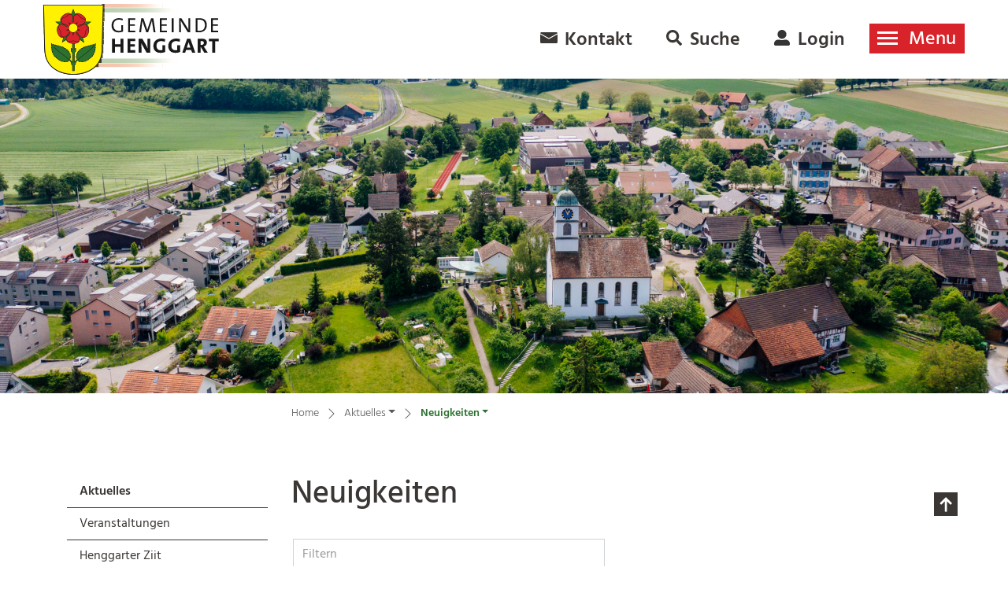

--- FILE ---
content_type: text/html; charset=UTF-8
request_url: https://www.henggart.ch/aktuellesinformationen
body_size: 18421
content:
<!doctype html>

    <html lang="de-CH"> 
<head>
    
    <meta charset="UTF-8"/><meta property="cms:stats-title" content="Aktuelles/Neuigkeiten">
        <meta property="cms:stats-objtype" content="information">                            <meta property="cms:stats-type" content="on">
    <meta property="cms:stats-objid" content="">
    <meta property="cms:stats-trackerid"
          content="146">
    <meta property="cms:stats-url" content="https://stats.i-web.ch/statistic.php">

    
            <meta http-equiv="x-ua-compatible" content="ie=edge">
    <meta name="viewport" content="width=device-width, initial-scale=1">

            <title>    Henggart - Neuigkeiten
</title>

            <meta property="og:title" content="Neuigkeiten" />
<meta property="og:type" content="" />
<meta property="og:url" content="https://www.henggart.ch/aktuellesinformationen" />

                    <link href="/compiled/legacy/css/legacy.9c5facc20eacee6a3099.css" type="text/css" rel="stylesheet"/><link rel="shortcut icon" href="/dist/henggart/2022/images/icons/favicon.e530cbb23ecdc5c2ea2c.ico" />
    <link rel="apple-touch-icon" sizes="180x180" href="/dist/henggart/2022/images/icons/apple-touch-icon.31590104f6e97a4364cd.png">
    <link rel="icon" type="image/png" sizes="32x32" href="/dist/henggart/2022/images/icons/favicon-32x32.b68bda408bd76d2f24d7.png">
    <link rel="icon" type="image/png" sizes="16x16" href="/dist/henggart/2022/images/icons/favicon-16x16.f9f0d363ca6f7941d239.png">
    <link rel="mask-icon" href="/dist/henggart/2022/images/icons/safari-pinned-tab.b12e48fbc8abe019a1aa.svg" color="#5bbad5">
    <link href="/dist/henggart/2022/css/main.4a9e8d9021bf89cd2cf0.css"
        type="text/css"
        rel="stylesheet" />
        <script type="text/javascript" src="/compiled/legacy/js/legacy.51916f73dcb2b798ddfe.js"></script>
<link rel="stylesheet" href="/assets/styles/app-99aa06d3014798d86001c324468d497f.css">
<script type="importmap">
{
    "imports": {
        "app": "/assets/app-984d9b8fe51b35b653b538b1fef3f048.js",
        "/assets/styles/app.css": "data:application/javascript,"
    }
}
</script>
<link rel="modulepreload" href="/assets/app-984d9b8fe51b35b653b538b1fef3f048.js">
<script type="module">import 'app';</script>
        </head>

    <body data-header-selector=".header-container" data-footer-selector=".footer-container" class="aktuellesinformationen">

            
    
        <div class="icms-a4a-sprunglinks">
    <ul><li>
                <a accesskey="0" title="[ALT + 0]" href="/_rtr/home" class="sr-only sr-only-focusable">zur Startseite</a>
            </li><li>
            <a accesskey="1" title="[ALT + 1]" href="#icms-navbar" class="sr-only sr-only-focusable">Direkt zur Hauptnavigation</a>
        </li>
        <li>
            <a accesskey="2" title="[ALT + 2]" href="#maincontent" class="sr-only sr-only-focusable">Direkt zum Inhalt</a>
        </li>
        <li>
            <a accesskey="3" title="[ALT + 3]" href="/_rtr/suchformular" class="sr-only sr-only-focusable">Direkt zur Suche</a>
        </li>
        <li>
            <a accesskey="4" title="[ALT + 4]" href="/_rtr/index" class="sr-only sr-only-focusable">Direkt zum Stichwortverzeichnis</a>
        </li></ul>
</div>

        
<header id="site-header" class="fixed-top header-container"><div class="header__middle container-fluid">
            <div class="container">
                <div class="row">
                    <div class="col-2">
                        <a href="/" class="navbar-brand">
                                                            <img src="/dist/henggart/2022/images/logo.4b9a7ae278e58f4453c7.svg" alt="Henggart" />
                                                        <span class="sr-only">Henggart</span>
                        </a>
                    </div>
                    
                    <div class="col-7">
                        <nav class="icms-mainmenu-container navbar-md-collapse mt-md-3">
                            <div id="icms-navbar"
                            data-open-to-current="0"
                            data-elippsis-overflow="1"
                            class="w-100 justify-content-between"
                            data-hamburger-hidden-above="767">
                                <ul id="menu-main-menu" class="order-first">
            <li class="first has-sub menu-item  menu-portrait menu-level-1"><a href="/portrait">Portrait</a><ul class="sub-menu sub-menu-level-2">
            <li class="icms-menu-repeated-title"><a class="menuLevelTitle" href="/portrait">
                    Portrait
                    </a></li>
                <li class="first menu-item  menu-ortsplan menu-level-2"><a href="/ortsplan" target="_blank">Ortsplan</a>
        </li><li class="menu-item  menu-portraitgeschichte menu-level-2"><a href="/portraitgeschichte">Geschichte</a>
        </li><li class="menu-item  menu-telefonnummern menu-level-2"><a href="/telefonnummern">Telefonnummern</a>
        </li><li class="menu-item  menu-fotogalerie menu-level-2"><a href="/fotoalbum">Fotoalbum</a>
        </li><li class="has-sub menu-item  menu-portraitkirchen menu-level-2"><a href="/portraitkirchen">Kirchen</a><ul class="sub-menu sub-menu-level-3">
            <li class="icms-menu-repeated-title"><a class="menuLevelTitle" href="/portraitkirchen">
                    Kirchen
                    </a></li>
                <li class="first menu-item  menu-kircheevangref menu-level-3"><a href="/kircheevangref">Evang. -ref. </a>
        </li><li class="menu-item  menu-kircheromkath menu-level-3"><a href="/kircheromkath">Röm. -kath.</a>
        </li><li class="last menu-item  menu-kirchechristkath menu-level-3"><a href="/kirchechristkath">Christ. -kath.</a>
        </li>
        </ul>
        </li><li class="last has-sub menu-item  menu-tourismus menu-level-2"><a href="/tourismus">Tourismus</a><ul class="sub-menu sub-menu-level-3">
            <li class="icms-menu-repeated-title"><a class="menuLevelTitle" href="/tourismus">
                    Tourismus
                    </a></li>
                <li class="first menu-item  menu-sehenswuerdigkeiten menu-level-3"><a href="/sehenswuerdigkeiten">Sehenswürdigkeiten</a>
        </li><li class="last menu-item  menu-restaurants menu-level-3"><a href="/restaurants">Restaurants</a>
        </li>
        </ul>
        </li>
        </ul>
        </li><li class="has-sub menu-item  menu-verwaltung menu-level-1"><a href="/verwaltung">Verwaltung</a><ul class="sub-menu sub-menu-level-2">
            <li class="icms-menu-repeated-title"><a class="menuLevelTitle" href="/verwaltung">
                    Verwaltung
                    </a></li>
                <li class="first menu-item  menu-online-schalter menu-level-2"><a href="/online-schalter">Online-Schalter</a>
        </li><li class="menu-item  menu-aemter menu-level-2"><a href="/aemter">Ämter</a>
        </li><li class="menu-item  menu-dienstleistungen menu-level-2"><a href="/dienstleistungen">Dienstleistungen</a>
        </li><li class="menu-item  menu-personenregister menu-level-2"><a href="/personenregister">Personenregister</a>
        </li><li class="menu-item  menu-reglemente menu-level-2"><a href="/reglemente">Downloads</a>
        </li><li class="has-sub menu-item  menu-abfall menu-level-2"><a href="/abfall">Abfall</a><ul class="sub-menu sub-menu-level-3">
            <li class="icms-menu-repeated-title"><a class="menuLevelTitle" href="/abfall">
                    Abfall
                    </a></li>
                <li class="first menu-item  menu-abfalldaten menu-level-3"><a href="/abfalldaten">Abfallsammlungen</a>
        </li><li class="menu-item  menu-abfallarten menu-level-3"><a href="/abfallarten">Abfallarten</a>
        </li><li class="last menu-item  menu-abfallorte menu-level-3"><a href="/abfallorte">Sammelstellen</a>
        </li>
        </ul>
        </li><li class="menu-item  menu-publikationen menu-level-2"><a href="/publikationen">Publikationen</a>
        </li><li class="last menu-item  menu-reservationen menu-level-2"><a href="/reservationen">Raumreservation</a>
        </li>
        </ul>
        </li><li class="has-sub menu-item  menu-politik menu-level-1"><a href="/politik">Politik</a><ul class="sub-menu sub-menu-level-2">
            <li class="icms-menu-repeated-title"><a class="menuLevelTitle" href="/politik">
                    Politik
                    </a></li>
                <li class="first menu-item  menu-behoerden menu-level-2"><a href="/behoerden">Behörden</a>
        </li><li class="menu-item  menu-behoerdenmitglieder menu-level-2"><a href="/behoerdenmitglieder">Behördenmitglieder</a>
        </li><li class="menu-item  menu-steuerfuss menu-level-2"><a href="/steuerfuss">Steuerfuss</a>
        </li><li class="has-sub menu-item  menu-abstimmungen menu-level-2"><a href="/abstimmungen">Abstimmungen &amp; Wahlen</a><ul class="sub-menu sub-menu-level-3">
            <li class="icms-menu-repeated-title"><a class="menuLevelTitle" href="/abstimmungen">
                    Abstimmungen &amp; Wahlen
                    </a></li>
                <li class="first menu-item  menu-abstimmungen.vorlagen menu-level-3"><a href="/abstimmungen/vorlagen">Vorlagen</a>
        </li><li class="last menu-item  menu-abstimmungen.polinfos menu-level-3"><a href="/abstimmungen/informationen">Generelle Informationen</a>
        </li>
        </ul>
        </li><li class="menu-item  menu-sitzung menu-level-2"><a href="/sitzung">Gemeindeversammlung</a>
        </li><li class="menu-item  menu-parteien menu-level-2"><a href="/parteien">Parteien</a>
        </li><li class="menu-item  menu-zweckverbaende menu-level-2"><a href="/zweckverbaende">Zweckverbände</a>
        </li><li class="last has-sub menu-item  menu-gesetzessammlung menu-level-2"><a href="/gesetzessammlung">Gesetzessammlung</a><ul class="sub-menu sub-menu-level-3">
            <li class="icms-menu-repeated-title"><a class="menuLevelTitle" href="/gesetzessammlung">
                    Gesetzessammlung
                    </a></li>
                <li class="first menu-item  menu-gdebehoerd menu-level-3"><a href="/gdebehoerd">1 Gemeinde, Bevölkerung</a>
        </li><li class="menu-item  menu-zivilrecht menu-level-3"><a href="/zivilrecht">2 Zivilrecht</a>
        </li><li class="menu-item  menu-strafrecht menu-level-3"><a href="/strafrecht">3 Strafrecht</a>
        </li><li class="menu-item  menu-schulefreizeit menu-level-3"><a href="/schulefreizeit">4 Schule, Freizeit</a>
        </li><li class="menu-item  menu-sicherheit menu-level-3"><a href="/sicherheit">5 Sicherheit</a>
        </li><li class="menu-item  menu-finanzsteuern menu-level-3"><a href="/finanzsteuern">6 Finanzen, Steuern</a>
        </li><li class="menu-item  menu-bauverentsorgung menu-level-3"><a href="/bauverentsorgung">7 Bauen, Ver-/Entsorgung</a>
        </li><li class="menu-item  menu-sozialgesund menu-level-3"><a href="/sozialgesund">8 Soziales, Gesundheit</a>
        </li><li class="last menu-item  menu-wirtschgewerb menu-level-3"><a href="/wirtschgewerb">9 Wirtschaft, Gewerbe</a>
        </li>
        </ul>
        </li>
        </ul>
        </li><li class="has-sub menu-item  menu-gewerbe menu-level-1"><a href="/gewerbe">Gewerbe</a><ul class="sub-menu sub-menu-level-2">
            <li class="icms-menu-repeated-title"><a class="menuLevelTitle" href="/gewerbe">
                    Gewerbe
                    </a></li>
                <li class="first last menu-item  menu-firmenverzeichnis menu-level-2"><a href="/firmenverzeichnis">Firmenverzeichnis</a>
        </li>
        </ul>
        </li><li class="has-sub menu-item  menu-bildung menu-level-1"><a href="/bildung">Bildung</a><ul class="sub-menu sub-menu-level-2">
            <li class="icms-menu-repeated-title"><a class="menuLevelTitle" href="/bildung">
                    Bildung
                    </a></li>
                <li class="first menu-item  menu-schulpflege menu-level-2"><a href="/schulpflege">Schulpflege</a>
        </li><li class="menu-item  menu-schulen menu-level-2"><a href="/schulen">Schule</a>
        </li><li class="menu-item  menu-kindergarten menu-level-2"><a href="/kindergarten">Kindergarten</a>
        </li><li class="last menu-item  menu-bibliotheken menu-level-2"><a href="/bibliotheken">Bibliotheken</a>
        </li>
        </ul>
        </li><li class="has-sub menu-item  menu-soziales menu-level-1"><a href="/soziales">Soziales</a><ul class="sub-menu sub-menu-level-2">
            <li class="icms-menu-repeated-title"><a class="menuLevelTitle" href="/soziales">
                    Soziales
                    </a></li>
                <li class="first menu-item  menu-sozdienste menu-level-2"><a href="/angebote">Angebote</a>
        </li><li class="menu-item  menu-fuersorge menu-level-2"><a href="/fuersorge">Fürsorge</a>
        </li><li class="menu-item  menu-infoundberatungsstelle menu-level-2"><a href="/infoundberatungsstelle">Info- und Beratungsstelle</a>
        </li><li class="menu-item  menu-jugendtreff menu-level-2"><a href="/jugendtreff">Jugendtreff</a>
        </li><li class="menu-item  menu-kinderbetreuung menu-level-2"><a href="/kinderbetreuung">Kinderbetreuung</a>
        </li><li class="last menu-item  menu-zusatzleistungen menu-level-2"><a href="/zusatzleistungen">Zusatzleistungen zur AHV / IV</a>
        </li>
        </ul>
        </li><li class="has-sub menu-item  menu-vereine menu-level-1"><a href="/vereine">Vereine</a><ul class="sub-menu sub-menu-level-2">
            <li class="icms-menu-repeated-title"><a class="menuLevelTitle" href="/vereine">
                    Vereine
                    </a></li>
                <li class="first last menu-item  menu-vereinsliste menu-level-2"><a href="/vereinsliste">Vereinsliste</a>
        </li>
        </ul>
        </li><li class="currentAncestor last has-sub menu-item  menu-aktuelles menu-level-1"><a href="/aktuelles">Aktuelles</a><ul class="sub-menu sub-menu-level-2">
            <li class="icms-menu-repeated-title"><a class="menuLevelTitle" href="/aktuelles">
                    Aktuelles
                    </a></li>
                <li class="first menu-item  menu-anlaesseaktuelles menu-level-2"><a href="/anlaesseaktuelles">Veranstaltungen</a>
        </li><li class="menu-item  menu-henggarterziit menu-level-2"><a href="/henggarterziit">Henggarter Ziit</a>
        </li><li class="active menu-item  menu-aktuellesinformationen menu-level-2"><a href="/aktuellesinformationen">Neuigkeiten<span class="sr-only">(ausgewählt)</span></a>
        </li><li class="menu-item  menu-virtuelledienste menu-level-2"><a href="/profile">Virtuelle Dienste</a>
        </li><li class="last menu-item  menu-marktplatz menu-level-2"><a href="/marktplatz">Marktplatz</a>
        </li>
        </ul>
        </li>
        </ul>

                            </div>
                        </nav>
                    </div>
                    
                    <div class="col-3 d-flex align-items-end flex-column"><ul class="nav__meta navbar-nav d-flex flex-row mt-md-3">
    <!-- Button trigger modal // data-target = modalId -->
    <li class="nav-item">
        <button type="button" class="btn btn--modal-trigger" data-toggle="modal" data-target="#contact"><svg width="100%" height="100%" viewBox="0 0 31 20" fill="none" xmlns="http://www.w3.org/2000/svg">
<path fill-rule="evenodd" clip-rule="evenodd" d="M28.5526 0H2.44737C1.27244 0.00316807 0.264176 0.832251 0.0407895 1.97877L15.5 10.5433L30.9592 1.97877C30.7358 0.832251 29.7276 0.00316807 28.5526 0ZM0 17.5669C0.00382401 18.9089 1.09749 19.9959 2.44737 20H28.5526C29.9038 19.9987 30.999 18.9102 31 17.5669V3.81182L15.8996 12.1815C15.7785 12.2522 15.6405 12.2886 15.5 12.287C15.3601 12.2848 15.2228 12.2484 15.1004 12.1815L0 3.81182V17.5669Z" fill="#3B3735"/>
</svg>
 <span class="sr-only">Kontakt</span></button>
    </li>

    
    <!-- Button trigger modal // data-target = modalId -->
    <li class="nav-item">
        <button type="button" class="btn btn--modal-trigger" data-toggle="modal" data-target="#search"><svg width="100%" height="100%" viewBox="0 0 24 24" fill="none" xmlns="http://www.w3.org/2000/svg">
<path fill-rule="evenodd" clip-rule="evenodd" d="M18.9998 16.0766L23.6736 20.7495C24.1096 21.1901 24.1096 21.9025 23.6689 22.3431L22.3423 23.6696C21.9063 24.1101 21.1937 24.1101 20.7531 23.6696L16.0793 18.9966C15.8683 18.7857 15.7512 18.4998 15.7512 18.1998V17.4358C14.0963 18.7294 12.0149 19.4981 9.75071 19.4981C4.36438 19.4981 0 15.1345 0 9.74905C0 4.36364 4.36438 0 9.75071 0C15.137 0 19.5014 4.36364 19.5014 9.74905C19.5014 12.0129 18.7326 14.0939 17.4388 15.7485H18.2029C18.5029 15.7485 18.7889 15.8656 18.9998 16.0766ZM3.75027 9.74905C3.75027 13.0675 6.43641 15.7485 9.75071 15.7485C13.0697 15.7485 15.7512 13.0628 15.7512 9.74905C15.7512 6.43062 13.065 3.74963 9.75071 3.74963C6.43172 3.74963 3.75027 6.43531 3.75027 9.74905Z" fill="#3B3735"/>
</svg>
 <span class="sr-only">Suche</span></button>
    </li>

    
    <!-- Button trigger modal // data-target = modalId -->
    <li class="nav-item">
        <button type="button" class="btn btn--modal-trigger" data-toggle="modal" data-target="#login"><svg width="100%" height="100%" viewBox="0 0 20 20" fill="none" xmlns="http://www.w3.org/2000/svg">
<path fill-rule="evenodd" clip-rule="evenodd" d="M15.625 5.625C15.625 8.73047 13.1055 11.25 10 11.25C6.89453 11.25 4.375 8.73047 4.375 5.625C4.375 2.51953 6.89453 0 10 0C13.1055 0 15.625 2.51953 15.625 5.625ZM12.8477 12.5H15C17.7617 12.5 20 14.7383 20 17.5V18.125C20 19.1602 19.1602 20 18.125 20H1.875C0.839844 20 0 19.1602 0 18.125V17.5C0 14.7383 2.23828 12.5 5 12.5H7.15234C8.02344 12.8984 8.98438 13.125 10 13.125C11.0156 13.125 11.9805 12.8984 12.8477 12.5Z" fill="#343534"/>
</svg>
 <span class="sr-only">Login</span></button>
    </li>
                                                                                                                                                    <li class="nav-item">

                                <!-- hamburger -->
                                <button id="icms-hamburger"
                                    class="hamburger-one position-relative"
                                    aria-expanded="false"
                                    aria-label="Toggle navigation">
                                    <div class="position-relative">
                                        <span class="line"></span>
                                        <span class="line"></span>
                                        <span class="line"></span>
                                        <span class="line"></span>
                                    </div>
                                    <span class="menu-text">
                                        Menu
                                    </span>
                                </button>
                                
                            </li>
                        </ul>
                    </div>
                </div>
            </div>
        </div>
    </header>
    <!-- modal -->
    <div class="modal fade" id="contact" tabindex="-1" aria-labelledby="modalLabel" aria-hidden="true">
      <div class="modal-dialog modal-dialog--right modal-md">
        <div class="modal-content"><div class="modal-header">
                <h1 class="modal-title h2" id="modalLabel">Kontakt</h1>
                <button type="button" class="close" data-dismiss="modal" aria-label="modal.close">
                  <span aria-hidden="true"><svg height="512" viewBox="0 0 32 32" width="512" xmlns="http://www.w3.org/2000/svg" class="cms-icon cms-icon-close-1">
    <g id="Layer_22">
        <path d="m21 12.46-3.59 3.54 3.59 3.54a1 1 0 0 1 0 1.46 1 1 0 0 1 -.71.29 1 1 0 0 1 -.7-.29l-3.59-3.59-3.54 3.59a1 1 0 0 1 -.7.29 1 1 0 0 1 -.71-.29 1 1 0 0 1 0-1.41l3.54-3.59-3.54-3.54a1 1 0 0 1 1.41-1.41l3.54 3.54 3.54-3.54a1 1 0 0 1 1.46 1.41zm4.9 13.44a14 14 0 1 1 0-19.8 14 14 0 0 1 0 19.8zm-1.41-18.39a12 12 0 1 0 0 17 12 12 0 0 0 0-17z"/>
    </g>
</svg></span>
                </button>
            </div><!-- /.modal-header --><div class="modal-body">

<div class="partial__modalKontakt ">

    <div class="partial__content row row-cols-1">
        <div class="col-12"><div class="row">
                <div class="col-12">
                    <h3>Gemeindeverwaltung Henggart</h3>
                </div>
            </div><div class="row">
                <div class="col-12 col-xl-4">Flaachtalstr.&nbsp;15<br />8444&nbsp;Henggart</div>
                <div class="col-12 col-xl-8"><a href="tel:052 305 17 17">052 305 17 17</a><br /><a href="mailto:gemeinde@henggart.ch">gemeinde@henggart.ch</a></div>
            </div>
            
            <div class="row">
                <div class="col-12">
                    <h3 class="space">Öffnungszeiten</h3>
                </div>
            </div>

                        <div class="row">
                <div class="col-12 col-xl-3">Montag</div>
                <div class="col-12 col-xl-9">08.00 Uhr – 11.00 Uhr | 14.00 Uhr – 18.30 Uhr</div>
                <div class="col-12 col-xl-3">Dienstag und Donnerstag</div>
                <div class="col-12 col-xl-9">08.00 Uhr – 11.00 Uhr</div>
                <div class="col-12 col-xl-3">Mittwoch</div>
                <div class="col-12 col-xl-9">08.00 Uhr – 11.00 Uhr | 14.00 Uhr - 16.00 Uhr</div>
                </div>

                                                                                    
        </div><!-- /col-12 -->
    </div>
</div>
</div><!-- /.modal-body --></div><!-- /.modal-content -->
      </div><!-- /.modal-dialog -->
    </div><!-- /.modal -->

    
    <!-- modal -->
    <div class="modal fade" id="login" tabindex="-1" aria-labelledby="modalLabel" aria-hidden="true">
      <div class="modal-dialog modal-dialog--right modal-md">
        <div class="modal-content"><div class="modal-header">
                <h1 class="modal-title h2" id="modalLabel">Login</h1>
                <button type="button" class="close" data-dismiss="modal" aria-label="modal.close">
                  <span aria-hidden="true"><svg height="512" viewBox="0 0 32 32" width="512" xmlns="http://www.w3.org/2000/svg" class="cms-icon cms-icon-close-1">
    <g id="Layer_22">
        <path d="m21 12.46-3.59 3.54 3.59 3.54a1 1 0 0 1 0 1.46 1 1 0 0 1 -.71.29 1 1 0 0 1 -.7-.29l-3.59-3.59-3.54 3.59a1 1 0 0 1 -.7.29 1 1 0 0 1 -.71-.29 1 1 0 0 1 0-1.41l3.54-3.59-3.54-3.54a1 1 0 0 1 1.41-1.41l3.54 3.54 3.54-3.54a1 1 0 0 1 1.46 1.41zm4.9 13.44a14 14 0 1 1 0-19.8 14 14 0 0 1 0 19.8zm-1.41-18.39a12 12 0 1 0 0 17 12 12 0 0 0 0-17z"/>
    </g>
</svg></span>
                </button>
            </div><!-- /.modal-header --><div class="modal-body">

<div class="partial__modalLogin ">

    <div class="partial__content row row-cols-1">
        <div class="col-12" tabindex="-1">
                            <p>Bitte geben Sie Ihre E-Mail-Adresse und Ihr Passwort an.</p>                 <form action="#" method="post">
                    <div class="form-group">
                        <input type="email" class="form-control" placeholder="E-Mail" name="_username" id="inputEmail"/>
                    </div>
                    <div class="form-group">
                        <input type="password" class="form-control" placeholder="Passwort" name="_password" id="inputPassword"/>
                        <small id="passwordHelp" class="form-text text-muted"><a href="/_rtr/profile_reset_password">Passwort vergessen?</a></small>
                    </div>
                    <button type="submit" class="btn btn-primary">Login</button>
                </form>
                <h2 class="h3">Haben Sie noch kein Benutzerkonto?</h2>
                <p>
                    Wenn Sie unsere Online- oder Abo-Dienste nutzen und Anlässe oder andere Inhalte erfassen möchten, benötigen Sie oft ein Benutzerkonto. Es erleichtert Ihnen die Arbeit, und Sie behalten die Übersicht.<br>
                    <a href="/_rtr/profile_create_profile">Benutzerkonto erstellen</a>
                </p>
                    </div>
    </div>
</div>
</div><!-- /.modal-body --></div><!-- /.modal-content -->
      </div><!-- /.modal-dialog -->
    </div><!-- /.modal -->

    
    <!-- modal -->
    <div class="modal fade" id="search" tabindex="-1" aria-labelledby="modalLabel" aria-hidden="true">
      <div class="modal-dialog modal-dialog--right modal-md">
        <div class="modal-content"><div class="modal-header">
                <h1 class="modal-title h2" id="modalLabel">Suche</h1>
                <button type="button" class="close" data-dismiss="modal" aria-label="modal.close">
                  <span aria-hidden="true"><svg height="512" viewBox="0 0 32 32" width="512" xmlns="http://www.w3.org/2000/svg" class="cms-icon cms-icon-close-1">
    <g id="Layer_22">
        <path d="m21 12.46-3.59 3.54 3.59 3.54a1 1 0 0 1 0 1.46 1 1 0 0 1 -.71.29 1 1 0 0 1 -.7-.29l-3.59-3.59-3.54 3.59a1 1 0 0 1 -.7.29 1 1 0 0 1 -.71-.29 1 1 0 0 1 0-1.41l3.54-3.59-3.54-3.54a1 1 0 0 1 1.41-1.41l3.54 3.54 3.54-3.54a1 1 0 0 1 1.46 1.41zm4.9 13.44a14 14 0 1 1 0-19.8 14 14 0 0 1 0 19.8zm-1.41-18.39a12 12 0 1 0 0 17 12 12 0 0 0 0-17z"/>
    </g>
</svg></span>
                </button>
            </div><!-- /.modal-header --><div class="modal-body"><div class="partial__modalSearch "><div class="partial__content row row-cols-1">                        <div class="col-12" data-webpack-module="quicksearch2"
                 data-search-url="/suchen/quicksearch"
                 data-max-results="7"
                 data-search-input="#searchInputFieldSlider440"
                 data-results-container="#icms-quicksearch-results-container491"
                 data-autocomplete-search-filter='{&quot;entityType&quot;:[&quot;aggThemaContaktnetbereiche&quot;,&quot;aggThemaContaktnetenbereiche&quot;,&quot;aggThemaContaktnetfrbereiche&quot;,&quot;aggThemaContaktnetitbereiche&quot;,&quot;aggThemaLebensthemenbereiche&quot;,&quot;aggThemaThemenbereiche&quot;,&quot;dienst&quot;,&quot;behoerde&quot;,&quot;departement&quot;,&quot;themenbereich&quot;,&quot;amt&quot;,&quot;sekretariat&quot;,&quot;aggschoolwebamteinheit&quot;,&quot;schulhaus&quot;,&quot;kindergarten&quot;]}'> 
                <form role="search" action="/suchen" method="get" id="icms-quicksearch-form744">
                    <div class="input-group">
                        <label class="sr-only" for="searchInputFieldSlider440">Suche</label>
                        <input type="text" class="form-control" placeholder="Was suchen Sie?" id="searchInputFieldSlider440" name="query" value="" autocomplete="off">
                        <div class="input-group-append">
                            <button type="submit" class="btn btn-primary" aria-label="Suche"><svg fill="#ffff" class="cms-icon cms-icon-search" width="100%" height="100%" viewBox="0 0 24 24" fill="none" xmlns="http://www.w3.org/2000/svg">
<path fill-rule="evenodd" clip-rule="evenodd" d="M18.9998 16.0766L23.6736 20.7495C24.1096 21.1901 24.1096 21.9025 23.6689 22.3431L22.3423 23.6696C21.9063 24.1101 21.1937 24.1101 20.7531 23.6696L16.0793 18.9966C15.8683 18.7857 15.7512 18.4998 15.7512 18.1998V17.4358C14.0963 18.7294 12.0149 19.4981 9.75071 19.4981C4.36438 19.4981 0 15.1345 0 9.74905C0 4.36364 4.36438 0 9.75071 0C15.137 0 19.5014 4.36364 19.5014 9.74905C19.5014 12.0129 18.7326 14.0939 17.4388 15.7485H18.2029C18.5029 15.7485 18.7889 15.8656 18.9998 16.0766ZM3.75027 9.74905C3.75027 13.0675 6.43641 15.7485 9.75071 15.7485C13.0697 15.7485 15.7512 13.0628 15.7512 9.74905C15.7512 6.43062 13.065 3.74963 9.75071 3.74963C6.43172 3.74963 3.75027 6.43531 3.75027 9.74905Z" fill="#3B3735"/>
</svg>
</button>
                        </div>
                    </div>
                </form>

                <div class="icms-quicksearch-results-block" id="icms-quicksearch-results-container491">
                    <!-- Search result line -->
                    <div class="quicksearch-result-item">
                        <p><a href="#link">{title}</a></p>
                    </div>
                    <!-- Search result last line, show more -->
                    <div class="quicksearch-result-more">
                        <p><a href="#linkmore" class="search-show-all">Alle Ergebnisse anzeigen...</a></p>
                    </div>
                    <!-- Search result nothing found -->
                    <div class="quicksearch-no-results">
                        <p>Keine Ergebnisse in der Schnellsuche.
                            <a id="quicksearch-continue-to-search-link-id" href="/_rtr/suchformular">                                 Weiter zur Volltextsuche.
                            </a>
                        </p>
                    </div>
                </div>
            </div><div class="col-12"><h2 class="h3">Oft gesucht</h2>
                <ul class="list-group list-group-flush"><li class="list-group-item">
                          <a href="https://www.henggart.ch/_rtr/dienst_5705">Zuzug
                          </a>
                      </li><li class="list-group-item">
                          <a href="https://www.henggart.ch/_rtr/onlinedienst_92171">Fristerstreckung Steuererklärung
                          </a>
                      </li><li class="list-group-item">
                          <a href="https://www.henggart.ch/_rtr/dienst_5708">Baueingabe
                          </a>
                      </li></ul>
            </div></div>
</div></div><!-- /.modal-body --></div><!-- /.modal-content -->
      </div><!-- /.modal-dialog -->
    </div><!-- /.modal -->

        <main role="main" id="top">
                                <div class="swimlane__masthead">
                <div class="masthead__layout">
                    <div class="masthead__image">
                        <picture>            <!--[if IE 9]>
            <video style="display: none;"><![endif]-->

            <source media="(min-width: 576px)"  srcset="/dist/henggart/2022/images/banner-follow.27719f844c0088791024.jpg"/><source media="(max-width: 575px)"  srcset="/dist/henggart/2022/images/banner-follow.27719f844c0088791024.jpg, /dist/henggart/2022/images/banner-follow.27719f844c0088791024.jpg 2x"/>            <!--[if IE 9]></video><![endif]-->        <img src="/dist/henggart/2022/images/banner-follow.27719f844c0088791024.jpg" alt="" class="img-fluid"/>
        </picture>

                    </div>
                    <div class="masthead__header">
                        <div class="masthead__header__container container">
                            <div>
                                <div class="partial__breadcrumb pt-3 ">
                                    <nav aria-label="breadcrumb">
                                        <!-- Breadcrumb1 start (default) -->
                                        <ul id="icms-breadcrumbs" class="breadcrumb m-0" itemscope itemtype="http://schema.org/BreadcrumbList"><li class="breadcrumb-item">
                        <a title="Go to Home" href="/_rtr/home">Home</a><meta itemprop="position" content="1"/><span class="separator"></span></li><li class="breadcrumb-item aktuelles" itemprop="itemListElement" itemscope itemtype="http://schema.org/ListItem">
                            <a itemprop="item" data-toggle="dropdown" href="#" role="button" aria-haspopup="true" aria-expanded="false">
                                <span class="nav-dropdown-trigger">Aktuelles</span></a>
                            <meta itemprop="position" content="2"/><span class="separator"></span><div class="dropdown-menu">        <ul>
            
                <li class="">        <a href="/datenschutz">Datenschutz</a>        
    </li>

    
                <li>        <a href="/impressum">Impressum</a>        
    </li>

    
                <li>        <a href="/sitemap">Sitemap</a>        
    </li>

    
                <li>        <a href="/portrait">Portrait</a>        
    </li>

    
                <li>        <a href="/verwaltung">Verwaltung</a>        
    </li>

    
                <li>        <a href="/politik">Politik</a>        
    </li>

    
                <li>        <a href="/gewerbe">Gewerbe</a>        
    </li>

    
                <li>        <a href="/bildung">Bildung</a>        
    </li>

    
                <li>        <a href="/soziales">Soziales</a>        
    </li>

    
                <li>        <a href="/vereine">Vereine</a>        
    </li>

    
                <li class="active ">        <a href="/aktuelles">Aktuelles</a>        
    </li>

    

    </ul>
</div></li><li class="breadcrumb-item active aktuellesinformationen" itemprop="itemListElement" itemscope itemtype="http://schema.org/ListItem">
                            <a itemprop="item" data-toggle="dropdown" href="#" role="button" aria-haspopup="true" aria-expanded="false">
                                <span class="nav-dropdown-trigger">Neuigkeiten</span></a>
                            <meta itemprop="position" content="3"/><div class="dropdown-menu">        <ul>
            
                <li class="">        <a href="/anlaesseaktuelles">Veranstaltungen</a>        
    </li>

    
                <li>        <a href="/henggarterziit">Henggarter Ziit</a>        
    </li>

    
                <li class="active">        <span>Neuigkeiten</span>        
    </li>

    
                <li>        <a href="/profile">Virtuelle Dienste</a>        
    </li>

    
                <li class="">        <a href="/marktplatz">Marktplatz</a>        
    </li>


    </ul>
</div></li></ul>
                                        <!-- Breadcrumb1 end (default) -->
                                    </nav>
                                </div>
                                <div class="masthead__header__content pt-3 ">
                                    





                                    <div class="d-flex justify-content-end">                </div>
                                                                                                                                                                                                                                                        </div>
                            </div>
                        </div>
                    </div>
                </div>
            </div>
            <div class="swimlane__maincontent">
                    <div class="container py-md-5">
                        <div class="swimlane__content row"><aside><button id="sidebar__nav__toggler" class="btn btn-outline-primary btn-sm btn-block d-block d-lg-none mb-3" type="button" data-toggle="collapse" data-target="#sidebar__nav" aria-expanded="false" aria-controls="sidebar__nav">Menü anzeigen</button>
<div id="sidebar__nav" class="collapse d-lg-block">
    <nav>
                <h3 class="  ">Aktuelles</h3><ul class="menu_level_1">
                    <li class=" sidebar-item  sidebar-anlaesseaktuelles sidebar-level-2"><a href="/anlaesseaktuelles" class="dropdown-item">Veranstaltungen</a>
            </li><li class="sidebar-item  sidebar-henggarterziit sidebar-level-2"><a href="/henggarterziit" class="dropdown-item">Henggarter Ziit</a>
            </li><li class="active sidebar-item  sidebar-aktuellesinformationen sidebar-level-2"><a href="/aktuellesinformationen" class="dropdown-item">Neuigkeiten<span class="sr-only">(ausgewählt)</span></a>
            </li><li class="sidebar-item  sidebar-virtuelledienste sidebar-level-2"><a href="/profile" class="dropdown-item">Virtuelle Dienste</a>
            </li><li class=" sidebar-item  sidebar-marktplatz sidebar-level-2"><a href="/marktplatz" class="dropdown-item">Marktplatz</a>
            </li>
                </ul>
    </nav>
</div>                                                                    </aside><div class="maincontent "><h1 class="contentTitle">Neuigkeiten</h1>
                                
                                <div class="row icms-i-speaker">
                                                                                
                                                                                                                                                                                                
    <div class="icms-content-col-a ">
            <div class="row">
                <div class="icms-global-table-container">                <table class="table icms-dt rs_preserve" cellspacing="0" width="100%" id="informationList"
           data-webpack-module="datatables"
           data-entity-type="information"
           data-entities="{&quot;emptyColumns&quot;:[&quot;_thumbnail&quot;],&quot;data&quot;:[{&quot;name&quot;:&quot;&lt;a href=\&quot;\/_rte\/information\/2300218\&quot;&gt;Resultate Jugendbefragung&lt;\/a&gt;&quot;,&quot;name-sort&quot;:&quot;#4c324e5240502a5032043c52363244302c32344c2a36524436011d01dcbddc12&quot;,&quot;datum&quot;:&quot;20.11.2024&quot;,&quot;datum-sort&quot;:&quot;2024-11-20 00:00:00&quot;,&quot;_thumbnail&quot;:&quot;&quot;,&quot;_datum&quot;:&quot;2024-11-20 00:00:00&quot;,&quot;_datum-sort&quot;:&quot;2024-11-20 00:00:00&quot;,&quot;_kategorieId&quot;:&quot;news&quot;,&quot;_kategorieId-sort&quot;:&quot;#4432564e01080108&quot;},{&quot;name&quot;:&quot;&lt;a href=\&quot;\/_rte\/information\/2316880\&quot;&gt;Dry January&lt;\/a&gt;&quot;,&quot;name-sort&quot;:&quot;#304c5a043c2a44522a4c5a010f01dcc3dc0a&quot;,&quot;datum&quot;:&quot;09.12.2024&quot;,&quot;datum-sort&quot;:&quot;2024-12-09 00:00:00&quot;,&quot;_thumbnail&quot;:&quot;&quot;,&quot;_datum&quot;:&quot;2024-12-09 00:00:00&quot;,&quot;_datum-sort&quot;:&quot;2024-12-09 00:00:00&quot;,&quot;_kategorieId&quot;:&quot;news&quot;,&quot;_kategorieId-sort&quot;:&quot;#4432564e01080108&quot;},{&quot;name&quot;:&quot;&lt;a href=\&quot;\/_rte\/information\/2320075\&quot;&gt;Korrektes Vape-Recycling (E-Zigaretten)&lt;\/a&gt;&quot;,&quot;name-sort&quot;:&quot;#3e464c4c323e50324e04542a4832050e4c322e5a2e403a443604099232050e5c3a362a4c3250503244099401250a01dcbddcc2dcbcdcc5dc0e&quot;,&quot;datum&quot;:&quot;11.12.2024&quot;,&quot;datum-sort&quot;:&quot;2024-12-11 00:00:00&quot;,&quot;_thumbnail&quot;:&quot;&quot;,&quot;_datum&quot;:&quot;2024-12-11 00:00:00&quot;,&quot;_datum-sort&quot;:&quot;2024-12-11 00:00:00&quot;,&quot;_kategorieId&quot;:&quot;news&quot;,&quot;_kategorieId-sort&quot;:&quot;#4432564e01080108&quot;},{&quot;name&quot;:&quot;&lt;a href=\&quot;\/_rte\/information\/2326504\&quot;&gt;A4 Kleinandelfingen \u2013 Winterthur-Nord:  Vollsperrungen infolge Rodungsarbeiten&lt;\/a&gt;&quot;,&quot;name-sort&quot;:&quot;#2a1b043e40323a442a44303240343a4436324404051804563a4450324c5038524c050e44464c3007360404544640404e48324c4c5244363244043a443446403632044c46305244364e2a4c2c323a5032440125251001dcc4dcb4e0bcdcc0dcb0dc12&quot;,&quot;datum&quot;:&quot;10.02.2025&quot;,&quot;datum-sort&quot;:&quot;2025-02-10 00:00:00&quot;,&quot;_thumbnail&quot;:&quot;&quot;,&quot;_datum&quot;:&quot;2025-02-10 00:00:00&quot;,&quot;_datum-sort&quot;:&quot;2025-02-10 00:00:00&quot;,&quot;_kategorieId&quot;:&quot;news&quot;,&quot;_kategorieId-sort&quot;:&quot;#4432564e01080108&quot;},{&quot;name&quot;:&quot;&lt;a href=\&quot;\/_rte\/information\/2346091\&quot;&gt;Erneuerung Fahrbahn Henggart (Januar bis Mai 2025)&lt;\/a&gt;&quot;,&quot;name-sort&quot;:&quot;#324c443252324c52443604342a384c2c2a38440438324436362a4c500409923c2a44522a4c042c3a4e04422a3a041713171d099401251501dcbcdcbedcbddcbcdc0c&quot;,&quot;datum&quot;:&quot;22.01.2025&quot;,&quot;datum-sort&quot;:&quot;2025-01-22 00:00:00&quot;,&quot;_thumbnail&quot;:&quot;&quot;,&quot;_datum&quot;:&quot;2025-01-22 00:00:00&quot;,&quot;_datum-sort&quot;:&quot;2025-01-22 00:00:00&quot;,&quot;_kategorieId&quot;:&quot;news&quot;,&quot;_kategorieId-sort&quot;:&quot;#4432564e01080108&quot;},{&quot;name&quot;:&quot;&lt;a href=\&quot;\/_rte\/information\/2360872\&quot;&gt;A4 Kleinandelfingen \u2013 Winterthur-Nord:  Vollsperrungen infolge Rodungsarbeiten&lt;\/a&gt;&quot;,&quot;name-sort&quot;:&quot;#2a1b043e40323a442a44303240343a4436324404051804563a4450324c5038524c050e44464c3007360404544640404e48324c4c5244363244043a443446403632044c46305244364e2a4c2c323a5032440125251001dcc4dcb4e0bcdcc0dcb0dc12&quot;,&quot;datum&quot;:&quot;10.02.2024&quot;,&quot;datum-sort&quot;:&quot;2024-02-10 00:00:00&quot;,&quot;_thumbnail&quot;:&quot;&quot;,&quot;_datum&quot;:&quot;2024-02-10 00:00:00&quot;,&quot;_datum-sort&quot;:&quot;2024-02-10 00:00:00&quot;,&quot;_kategorieId&quot;:&quot;news&quot;,&quot;_kategorieId-sort&quot;:&quot;#4432564e01080108&quot;},{&quot;name&quot;:&quot;&lt;a href=\&quot;\/_rte\/information\/2362930\&quot;&gt;\u00dcBER18 - Erwachsen. Aber nicht allein.&lt;\/a&gt;&quot;,&quot;name-sort&quot;:&quot;#522c324c152304050e04324c562a2e384e324408042a2c324c04443a2e3850042a4040323a4408014596250801dcc5dcdcdcc1dcbcdc15&quot;,&quot;datum&quot;:&quot;12.02.2025&quot;,&quot;datum-sort&quot;:&quot;2025-02-12 00:00:00&quot;,&quot;_thumbnail&quot;:&quot;&quot;,&quot;_datum&quot;:&quot;2025-02-12 00:00:00&quot;,&quot;_datum-sort&quot;:&quot;2025-02-12 00:00:00&quot;,&quot;_kategorieId&quot;:&quot;news&quot;,&quot;_kategorieId-sort&quot;:&quot;#4432564e01080108&quot;},{&quot;name&quot;:&quot;&lt;a href=\&quot;\/_rte\/information\/2365087\&quot;&gt;Bekanntmachungen vom 14. Februar 2025&lt;\/a&gt;&quot;,&quot;name-sort&quot;:&quot;#2c323e2a444450422a2e3852443632440454464204151b080434322c4c522a4c041713171d01250801dcaedc0f&quot;,&quot;datum&quot;:&quot;14.02.2025&quot;,&quot;datum-sort&quot;:&quot;2025-02-14 00:00:00&quot;,&quot;_thumbnail&quot;:&quot;&quot;,&quot;_datum&quot;:&quot;2025-02-14 00:00:00&quot;,&quot;_datum-sort&quot;:&quot;2025-02-14 00:00:00&quot;,&quot;_kategorieId&quot;:&quot;news&quot;,&quot;_kategorieId-sort&quot;:&quot;#4432564e01080108&quot;},{&quot;name&quot;:&quot;&lt;a href=\&quot;\/_rte\/information\/2377282\&quot;&gt;Bekanntmachungen vom 28. Februar 2025&lt;\/a&gt;&quot;,&quot;name-sort&quot;:&quot;#2c323e2a444450422a2e38524436324404544642041723080434322c4c522a4c041713171d01250801dcaedc0f&quot;,&quot;datum&quot;:&quot;28.02.2025&quot;,&quot;datum-sort&quot;:&quot;2025-02-28 00:00:00&quot;,&quot;_thumbnail&quot;:&quot;&quot;,&quot;_datum&quot;:&quot;2025-02-28 00:00:00&quot;,&quot;_datum-sort&quot;:&quot;2025-02-28 00:00:00&quot;,&quot;_kategorieId&quot;:&quot;news&quot;,&quot;_kategorieId-sort&quot;:&quot;#4432564e01080108&quot;},{&quot;name&quot;:&quot;&lt;a href=\&quot;\/_rte\/information\/2390509\&quot;&gt;Bekanntmachungen vom 14. M\u00e4rz 2025&lt;\/a&gt;&quot;,&quot;name-sort&quot;:&quot;#2c323e2a444450422a2e3852443632440454464204151b0804422a4c5c041713171d012b960b01dcaedc0d&quot;,&quot;datum&quot;:&quot;14.03.2025&quot;,&quot;datum-sort&quot;:&quot;2025-03-14 00:00:00&quot;,&quot;_thumbnail&quot;:&quot;&quot;,&quot;_datum&quot;:&quot;2025-03-14 00:00:00&quot;,&quot;_datum-sort&quot;:&quot;2025-03-14 00:00:00&quot;,&quot;_kategorieId&quot;:&quot;news&quot;,&quot;_kategorieId-sort&quot;:&quot;#4432564e01080108&quot;},{&quot;name&quot;:&quot;&lt;a href=\&quot;\/_rte\/information\/2401747\&quot;&gt;A4 Kleinandelfingen \u2013 Umgestaltung Halbanschluss Henggart \u2013 Bauinfo Gemeinde Henggart&lt;\/a&gt;&quot;,&quot;name-sort&quot;:&quot;#[base64]&quot;,&quot;datum&quot;:&quot;27.03.2025&quot;,&quot;datum-sort&quot;:&quot;2025-03-27 00:00:00&quot;,&quot;_thumbnail&quot;:&quot;&quot;,&quot;_datum&quot;:&quot;2025-03-27 00:00:00&quot;,&quot;_datum-sort&quot;:&quot;2025-03-27 00:00:00&quot;,&quot;_kategorieId&quot;:&quot;news&quot;,&quot;_kategorieId-sort&quot;:&quot;#4432564e01080108&quot;},{&quot;name&quot;:&quot;&lt;a href=\&quot;\/_rte\/information\/2401750\&quot;&gt;Bekanntmachungen vom 28. M\u00e4rz 2025&lt;\/a&gt;&quot;,&quot;name-sort&quot;:&quot;#2c323e2a444450422a2e385244363244045446420417230804422a4c5c041713171d012b960b01dcaedc0d&quot;,&quot;datum&quot;:&quot;28.03.2025&quot;,&quot;datum-sort&quot;:&quot;2025-03-28 00:00:00&quot;,&quot;_thumbnail&quot;:&quot;&quot;,&quot;_datum&quot;:&quot;2025-03-28 00:00:00&quot;,&quot;_datum-sort&quot;:&quot;2025-03-28 00:00:00&quot;,&quot;_kategorieId&quot;:&quot;news&quot;,&quot;_kategorieId-sort&quot;:&quot;#4432564e01080108&quot;},{&quot;name&quot;:&quot;&lt;a href=\&quot;\/_rte\/information\/2403472\&quot;&gt;Einreichung Steuererkl\u00e4rung 2024, Verl\u00e4ngerung der Frist&lt;\/a&gt;&quot;,&quot;name-sort&quot;:&quot;#323a444c323a2e38524436044e503252324c324c3e402a4c524436041713171b060454324c402a4436324c5244360430324c04344c3a4e50012f9636961501dcbbdcb0dcb5dc08&quot;,&quot;datum&quot;:&quot;31.03.2025&quot;,&quot;datum-sort&quot;:&quot;2025-03-31 00:00:00&quot;,&quot;_thumbnail&quot;:&quot;&quot;,&quot;_datum&quot;:&quot;2025-03-31 00:00:00&quot;,&quot;_datum-sort&quot;:&quot;2025-03-31 00:00:00&quot;,&quot;_kategorieId&quot;:&quot;news&quot;,&quot;_kategorieId-sort&quot;:&quot;#4432564e01080108&quot;},{&quot;name&quot;:&quot;&lt;a href=\&quot;\/_rte\/information\/2403676\&quot;&gt;Pr\u00e4sentation zum Vortrag &amp;quot;Bauchgef\u00fchle&amp;quot;- Wie das Essen unser Gehirn und unsere Gef\u00fchle beeinflusst&lt;\/a&gt;&quot;,&quot;name-sort&quot;:&quot;#[base64]&quot;,&quot;datum&quot;:&quot;31.03.2025&quot;,&quot;datum-sort&quot;:&quot;2025-03-31 00:00:00&quot;,&quot;_thumbnail&quot;:&quot;&quot;,&quot;_datum&quot;:&quot;2025-03-31 00:00:00&quot;,&quot;_datum-sort&quot;:&quot;2025-03-31 00:00:00&quot;,&quot;_kategorieId&quot;:&quot;news&quot;,&quot;_kategorieId-sort&quot;:&quot;#4432564e01080108&quot;},{&quot;name&quot;:&quot;&lt;a href=\&quot;\/_rte\/information\/2410594\&quot;&gt;\u00d6ffnungszeiten der Gemeindeverwaltung \u00fcber Ostern&lt;\/a&gt;&quot;,&quot;name-sort&quot;:&quot;#463434445244364e5c323a5032440430324c04363242323a44303254324c562a405052443604522c324c04464e50324c440145962541960e01dcb3dcaedc09&quot;,&quot;datum&quot;:&quot;07.04.2025&quot;,&quot;datum-sort&quot;:&quot;2025-04-07 00:00:00&quot;,&quot;_thumbnail&quot;:&quot;&quot;,&quot;_datum&quot;:&quot;2025-04-07 00:00:00&quot;,&quot;_datum-sort&quot;:&quot;2025-04-07 00:00:00&quot;,&quot;_kategorieId&quot;:&quot;news&quot;,&quot;_kategorieId-sort&quot;:&quot;#4432564e01080108&quot;},{&quot;name&quot;:&quot;&lt;a href=\&quot;\/_rte\/information\/2410600\&quot;&gt;\u00d6ffnungszeiten der Gemeindeverwaltung \u00fcber Auffahrt&lt;\/a&gt;&quot;,&quot;name-sort&quot;:&quot;#463434445244364e5c323a5032440430324c04363242323a44303254324c562a405052443604522c324c042a5234342a384c500145962541961001dcb3dcaedc0b&quot;,&quot;datum&quot;:&quot;15.05.2025&quot;,&quot;datum-sort&quot;:&quot;2025-05-15 00:00:00&quot;,&quot;_thumbnail&quot;:&quot;&quot;,&quot;_datum&quot;:&quot;2025-05-15 00:00:00&quot;,&quot;_datum-sort&quot;:&quot;2025-05-15 00:00:00&quot;,&quot;_kategorieId&quot;:&quot;news&quot;,&quot;_kategorieId-sort&quot;:&quot;#4432564e01080108&quot;},{&quot;name&quot;:&quot;&lt;a href=\&quot;\/_rte\/information\/2413324\&quot;&gt;Bekanntmachungen vom 11. April 2025&lt;\/a&gt;&quot;,&quot;name-sort&quot;:&quot;#2c323e2a444450422a2e3852443632440454464204151508042a484c3a40041713171d01250601dcaedc0d&quot;,&quot;datum&quot;:&quot;10.04.2025&quot;,&quot;datum-sort&quot;:&quot;2025-04-10 00:00:00&quot;,&quot;_thumbnail&quot;:&quot;&quot;,&quot;_datum&quot;:&quot;2025-04-10 00:00:00&quot;,&quot;_datum-sort&quot;:&quot;2025-04-10 00:00:00&quot;,&quot;_kategorieId&quot;:&quot;news&quot;,&quot;_kategorieId-sort&quot;:&quot;#4432564e01080108&quot;},{&quot;name&quot;:&quot;&lt;a href=\&quot;\/_rte\/information\/2429473\&quot;&gt;Bekanntmachungen vom 2. Mai 2025&lt;\/a&gt;&quot;,&quot;name-sort&quot;:&quot;#2c323e2a444450422a2e3852443632440454464204170804422a3a041713171d012401dcafdc0b&quot;,&quot;datum&quot;:&quot;02.05.2025&quot;,&quot;datum-sort&quot;:&quot;2025-05-02 00:00:00&quot;,&quot;_thumbnail&quot;:&quot;&quot;,&quot;_datum&quot;:&quot;2025-05-02 00:00:00&quot;,&quot;_datum-sort&quot;:&quot;2025-05-02 00:00:00&quot;,&quot;_kategorieId&quot;:&quot;news&quot;,&quot;_kategorieId-sort&quot;:&quot;#4432564e01080108&quot;},{&quot;name&quot;:&quot;&lt;a href=\&quot;\/_rte\/information\/2429485\&quot;&gt;A4 Kleinandelfingen \u2013 Umgestaltung Halbanschluss Henggart \u2013 Aktuelle Bauinfo &lt;\/a&gt;&quot;,&quot;name-sort&quot;:&quot;#2a1b043e40323a442a44303240343a4436324404051804524236324e502a405052443604382a402c2a444e2e3840524e4e0438324436362a4c50040518042a3e505232404032042c2a523a443446040125250f01dcc4dcb4dcbadcb9dcbcdcbedc0b&quot;,&quot;datum&quot;:&quot;29.04.2025&quot;,&quot;datum-sort&quot;:&quot;2025-04-29 00:00:00&quot;,&quot;_thumbnail&quot;:&quot;&quot;,&quot;_datum&quot;:&quot;2025-04-29 00:00:00&quot;,&quot;_datum-sort&quot;:&quot;2025-04-29 00:00:00&quot;,&quot;_kategorieId&quot;:&quot;news&quot;,&quot;_kategorieId-sort&quot;:&quot;#4432564e01080108&quot;},{&quot;name&quot;:&quot;&lt;a href=\&quot;\/_rte\/information\/2442403\&quot;&gt;\u00d6ffnungszeiten der Gemeindeverwaltung \u00fcber Pfingsten&lt;\/a&gt;&quot;,&quot;name-sort&quot;:&quot;#463434445244364e5c323a5032440430324c04363242323a44303254324c562a405052443604522c324c0448343a44364e5032440145962541961101dcb3dcaedc0c&quot;,&quot;datum&quot;:&quot;22.05.2025&quot;,&quot;datum-sort&quot;:&quot;2025-05-22 00:00:00&quot;,&quot;_thumbnail&quot;:&quot;&quot;,&quot;_datum&quot;:&quot;2025-05-22 00:00:00&quot;,&quot;_datum-sort&quot;:&quot;2025-05-22 00:00:00&quot;,&quot;_kategorieId&quot;:&quot;news&quot;,&quot;_kategorieId-sort&quot;:&quot;#4432564e01080108&quot;},{&quot;name&quot;:&quot;&lt;a href=\&quot;\/_rte\/information\/2443348\&quot;&gt;Bekanntmachungen vom 16. Mai 2025&lt;\/a&gt;&quot;,&quot;name-sort&quot;:&quot;#2c323e2a444450422a2e3852443632440454464204151f0804422a3a041713171d012501dcaedc0b&quot;,&quot;datum&quot;:&quot;16.05.2025&quot;,&quot;datum-sort&quot;:&quot;2025-05-16 00:00:00&quot;,&quot;_thumbnail&quot;:&quot;&quot;,&quot;_datum&quot;:&quot;2025-05-16 00:00:00&quot;,&quot;_datum-sort&quot;:&quot;2025-05-16 00:00:00&quot;,&quot;_kategorieId&quot;:&quot;news&quot;,&quot;_kategorieId-sort&quot;:&quot;#4432564e01080108&quot;},{&quot;name&quot;:&quot;&lt;a href=\&quot;\/_rte\/information\/2451367\&quot;&gt;Bekanntmachungen vom 23. Mai 2025&lt;\/a&gt;&quot;,&quot;name-sort&quot;:&quot;#2c323e2a444450422a2e385244363244045446420417190804422a3a041713171d012501dcaedc0b&quot;,&quot;datum&quot;:&quot;23.05.2025&quot;,&quot;datum-sort&quot;:&quot;2025-05-23 00:00:00&quot;,&quot;_thumbnail&quot;:&quot;&quot;,&quot;_datum&quot;:&quot;2025-05-23 00:00:00&quot;,&quot;_datum-sort&quot;:&quot;2025-05-23 00:00:00&quot;,&quot;_kategorieId&quot;:&quot;news&quot;,&quot;_kategorieId-sort&quot;:&quot;#4432564e01080108&quot;},{&quot;name&quot;:&quot;&lt;a href=\&quot;\/_rte\/information\/2455573\&quot;&gt;A4 Kleinandelfingen \u2013 Umgestaltung Halbanschluss Henggart \u2013 Spatenstich&lt;\/a&gt;&quot;,&quot;name-sort&quot;:&quot;#2a1b043e40323a442a44303240343a4436324404051804524236324e502a405052443604382a402c2a444e2e3840524e4e0438324436362a4c50040518044e482a5032444e503a2e380125250901dcc4dcb4dcbadcb9dcbcdc0e&quot;,&quot;datum&quot;:&quot;26.05.2025&quot;,&quot;datum-sort&quot;:&quot;2025-05-26 00:00:00&quot;,&quot;_thumbnail&quot;:&quot;&quot;,&quot;_datum&quot;:&quot;2025-05-26 00:00:00&quot;,&quot;_datum-sort&quot;:&quot;2025-05-26 00:00:00&quot;,&quot;_kategorieId&quot;:&quot;news&quot;,&quot;_kategorieId-sort&quot;:&quot;#4432564e01080108&quot;},{&quot;name&quot;:&quot;&lt;a href=\&quot;\/_rte\/information\/2459041\&quot;&gt;Bekanntmachungen vom 30. Mai 2025&lt;\/a&gt;&quot;,&quot;name-sort&quot;:&quot;#2c323e2a444450422a2e385244363244045446420419130804422a3a041713171d012501dcaedc0b&quot;,&quot;datum&quot;:&quot;30.05.2025&quot;,&quot;datum-sort&quot;:&quot;2025-05-30 00:00:00&quot;,&quot;_thumbnail&quot;:&quot;&quot;,&quot;_datum&quot;:&quot;2025-05-30 00:00:00&quot;,&quot;_datum-sort&quot;:&quot;2025-05-30 00:00:00&quot;,&quot;_kategorieId&quot;:&quot;news&quot;,&quot;_kategorieId-sort&quot;:&quot;#4432564e01080108&quot;},{&quot;name&quot;:&quot;&lt;a href=\&quot;\/_rte\/information\/2478871\&quot;&gt;Bekanntmachungen vom 6. Juni 2025&lt;\/a&gt;&quot;,&quot;name-sort&quot;:&quot;#2c323e2a444450422a2e38524436324404544642041f08043c52443a041713171d012501dcafdc0c&quot;,&quot;datum&quot;:&quot;06.06.2025&quot;,&quot;datum-sort&quot;:&quot;2025-06-06 00:00:00&quot;,&quot;_thumbnail&quot;:&quot;&quot;,&quot;_datum&quot;:&quot;2025-06-06 00:00:00&quot;,&quot;_datum-sort&quot;:&quot;2025-06-06 00:00:00&quot;,&quot;_kategorieId&quot;:&quot;news&quot;,&quot;_kategorieId-sort&quot;:&quot;#4432564e01080108&quot;},{&quot;name&quot;:&quot;&lt;a href=\&quot;\/_rte\/information\/2490373\&quot;&gt;ZVV-FerienPass 2025&lt;\/a&gt;&quot;,&quot;name-sort&quot;:&quot;#5c5454050e34324c3a3244482a4e4e041713171d011701dcdcdcc5dcc1dc0c&quot;,&quot;datum&quot;:&quot;19.06.2025&quot;,&quot;datum-sort&quot;:&quot;2025-06-19 00:00:00&quot;,&quot;_thumbnail&quot;:&quot;&quot;,&quot;_datum&quot;:&quot;2025-06-19 00:00:00&quot;,&quot;_datum-sort&quot;:&quot;2025-06-19 00:00:00&quot;,&quot;_kategorieId&quot;:&quot;news&quot;,&quot;_kategorieId-sort&quot;:&quot;#4432564e01080108&quot;},{&quot;name&quot;:&quot;&lt;a href=\&quot;\/_rte\/information\/2490745\&quot;&gt;Projekt Strassensanierung Hinterdorfstrasse - \u00dcbersicht Umleitung Schulweg&lt;\/a&gt;&quot;,&quot;name-sort&quot;:&quot;#484c463c323e50044e504c2a4e4e32444e2a443a324c52443604383a4450324c30464c344e504c2a4e4e3204050e04522c324c4e3a2e385004524240323a50524436044e2e385240563236012538961f01dcbfdcb5dcb3dcbcdcbddc0b&quot;,&quot;datum&quot;:&quot;19.06.2025&quot;,&quot;datum-sort&quot;:&quot;2025-06-19 00:00:00&quot;,&quot;_thumbnail&quot;:&quot;&quot;,&quot;_datum&quot;:&quot;2025-06-19 00:00:00&quot;,&quot;_datum-sort&quot;:&quot;2025-06-19 00:00:00&quot;,&quot;_kategorieId&quot;:&quot;news&quot;,&quot;_kategorieId-sort&quot;:&quot;#4432564e01080108&quot;},{&quot;name&quot;:&quot;&lt;a href=\&quot;\/_rte\/information\/2490760\&quot;&gt;Bekanntmachungen vom 20. Juni 2025&lt;\/a&gt;&quot;,&quot;name-sort&quot;:&quot;#2c323e2a444450422a2e3852443632440454464204171308043c52443a041713171d01250501dcaedc0c&quot;,&quot;datum&quot;:&quot;20.06.2025&quot;,&quot;datum-sort&quot;:&quot;2025-06-20 00:00:00&quot;,&quot;_thumbnail&quot;:&quot;&quot;,&quot;_datum&quot;:&quot;2025-06-20 00:00:00&quot;,&quot;_datum-sort&quot;:&quot;2025-06-20 00:00:00&quot;,&quot;_kategorieId&quot;:&quot;news&quot;,&quot;_kategorieId-sort&quot;:&quot;#4432564e01080108&quot;},{&quot;name&quot;:&quot;&lt;a href=\&quot;\/_rte\/information\/2490769\&quot;&gt;Teilrevision Bau- und Zonenordnung, Interkantonale Vereinbarung \u00fcber die Harmonisierung der Baubegriffe und Messweisen (IVHB) und die Einzelinitiative \u00abMindestabstand von  Windr\u00e4dern\u00bb, \u00d6ffentliche Auflage &lt;\/a&gt;&quot;,&quot;name-sort&quot;:&quot;#[base64]&quot;,&quot;datum&quot;:&quot;20.06.2025&quot;,&quot;datum-sort&quot;:&quot;2025-06-20 00:00:00&quot;,&quot;_thumbnail&quot;:&quot;&quot;,&quot;_datum&quot;:&quot;2025-06-20 00:00:00&quot;,&quot;_datum-sort&quot;:&quot;2025-06-20 00:00:00&quot;,&quot;_kategorieId&quot;:&quot;news&quot;,&quot;_kategorieId-sort&quot;:&quot;#4432564e01080108&quot;},{&quot;name&quot;:&quot;&lt;a href=\&quot;\/_rte\/information\/2508307\&quot;&gt;Bekanntmachungen vom 4. Juli 2025&lt;\/a&gt;&quot;,&quot;name-sort&quot;:&quot;#2c323e2a444450422a2e38524436324404544642041b08043c52403a041713171d012501dcafdc0c&quot;,&quot;datum&quot;:&quot;04.07.2025&quot;,&quot;datum-sort&quot;:&quot;2025-07-04 00:00:00&quot;,&quot;_thumbnail&quot;:&quot;&quot;,&quot;_datum&quot;:&quot;2025-07-04 00:00:00&quot;,&quot;_datum-sort&quot;:&quot;2025-07-04 00:00:00&quot;,&quot;_kategorieId&quot;:&quot;news&quot;,&quot;_kategorieId-sort&quot;:&quot;#4432564e01080108&quot;},{&quot;name&quot;:&quot;&lt;a href=\&quot;\/_rte\/information\/2508319\&quot;&gt;Projekt Strassensanierung Hinterdorfstrasse - Verkehrsanordnungen&lt;\/a&gt;&quot;,&quot;name-sort&quot;:&quot;#484c463c323e50044e504c2a4e4e32444e2a443a324c52443604383a4450324c30464c344e504c2a4e4e3204050e0454324c3e32384c4e2a44464c3044524436324401252401dcbfdcb5dcb3dc16&quot;,&quot;datum&quot;:&quot;04.07.2025&quot;,&quot;datum-sort&quot;:&quot;2025-07-04 00:00:00&quot;,&quot;_thumbnail&quot;:&quot;&quot;,&quot;_datum&quot;:&quot;2025-07-04 00:00:00&quot;,&quot;_datum-sort&quot;:&quot;2025-07-04 00:00:00&quot;,&quot;_kategorieId&quot;:&quot;news&quot;,&quot;_kategorieId-sort&quot;:&quot;#4432564e01080108&quot;},{&quot;name&quot;:&quot;&lt;a href=\&quot;\/_rte\/information\/2508331\&quot;&gt;Medienmitteilung GPVA &amp;quot;\u00c4lter werden im Weinland&amp;quot;&lt;\/a&gt;&quot;,&quot;name-sort&quot;:&quot;#4232303a3244423a5050323a40524436043648542a04097c2a4050324c0456324c303244043a420456323a44402a4430097c012e961c01dcb6dcdcdcdcc4dcb6e00c&quot;,&quot;datum&quot;:&quot;04.07.2025&quot;,&quot;datum-sort&quot;:&quot;2025-07-04 00:00:00&quot;,&quot;_thumbnail&quot;:&quot;&quot;,&quot;_datum&quot;:&quot;2025-07-04 00:00:00&quot;,&quot;_datum-sort&quot;:&quot;2025-07-04 00:00:00&quot;,&quot;_kategorieId&quot;:&quot;news&quot;,&quot;_kategorieId-sort&quot;:&quot;#4432564e01080108&quot;},{&quot;name&quot;:&quot;&lt;a href=\&quot;\/_rte\/information\/2508790\&quot;&gt;A4 Kleinandelfingen \u2013 Umgestaltung Halbanschluss Henggart \u2013 aktuelle Bauinformation&lt;\/a&gt;&quot;,&quot;name-sort&quot;:&quot;#[base64]&quot;,&quot;datum&quot;:&quot;04.07.2025&quot;,&quot;datum-sort&quot;:&quot;2025-07-04 00:00:00&quot;,&quot;_thumbnail&quot;:&quot;&quot;,&quot;_datum&quot;:&quot;2025-07-04 00:00:00&quot;,&quot;_datum-sort&quot;:&quot;2025-07-04 00:00:00&quot;,&quot;_kategorieId&quot;:&quot;news&quot;,&quot;_kategorieId-sort&quot;:&quot;#4432564e01080108&quot;},{&quot;name&quot;:&quot;&lt;a href=\&quot;\/_rte\/information\/2508817\&quot;&gt;Brandschutz-News: Grillsaison&lt;\/a&gt;&quot;,&quot;name-sort&quot;:&quot;#2c4c2a44304e2e3852505c050e4432564e073604364c3a40404e2a3a4e4644012101dcbbdcc1dc0e&quot;,&quot;datum&quot;:&quot;04.07.2025&quot;,&quot;datum-sort&quot;:&quot;2025-07-04 00:00:00&quot;,&quot;_thumbnail&quot;:&quot;&quot;,&quot;_datum&quot;:&quot;2025-07-04 00:00:00&quot;,&quot;_datum-sort&quot;:&quot;2025-07-04 00:00:00&quot;,&quot;_kategorieId&quot;:&quot;news&quot;,&quot;_kategorieId-sort&quot;:&quot;#4432564e01080108&quot;},{&quot;name&quot;:&quot;&lt;a href=\&quot;\/_rte\/information\/2517937\&quot;&gt;\u00d6ffnungszeiten der Gemeindeverwaltung \u00fcber die Sommerferien&lt;\/a&gt;&quot;,&quot;name-sort&quot;:&quot;#463434445244364e5c323a5032440430324c04363242323a44303254324c562a405052443604522c324c04303a32044e464242324c34324c3a32440145962541961801dcb3dcaadc0f&quot;,&quot;datum&quot;:&quot;16.07.2025&quot;,&quot;datum-sort&quot;:&quot;2025-07-16 00:00:00&quot;,&quot;_thumbnail&quot;:&quot;&quot;,&quot;_datum&quot;:&quot;2025-07-16 00:00:00&quot;,&quot;_datum-sort&quot;:&quot;2025-07-16 00:00:00&quot;,&quot;_kategorieId&quot;:&quot;news&quot;,&quot;_kategorieId-sort&quot;:&quot;#4432564e01080108&quot;},{&quot;name&quot;:&quot;&lt;a href=\&quot;\/_rte\/information\/2519608\&quot;&gt;Bekanntmachungen vom 18. Juli 2025&lt;\/a&gt;&quot;,&quot;name-sort&quot;:&quot;#2c323e2a444450422a2e3852443632440454464204152308043c52403a041713171d01250501dcaedc0c&quot;,&quot;datum&quot;:&quot;18.07.2025&quot;,&quot;datum-sort&quot;:&quot;2025-07-18 00:00:00&quot;,&quot;_thumbnail&quot;:&quot;&quot;,&quot;_datum&quot;:&quot;2025-07-18 00:00:00&quot;,&quot;_datum-sort&quot;:&quot;2025-07-18 00:00:00&quot;,&quot;_kategorieId&quot;:&quot;news&quot;,&quot;_kategorieId-sort&quot;:&quot;#4432564e01080108&quot;},{&quot;name&quot;:&quot;&lt;a href=\&quot;\/_rte\/information\/2522005\&quot;&gt;ZVV-ActionPass&lt;\/a&gt;&quot;,&quot;name-sort&quot;:&quot;#5c5454050e2a2e503a4644482a4e4e011201dcdcdcc5dcc1dc07&quot;,&quot;datum&quot;:&quot;22.07.2025&quot;,&quot;datum-sort&quot;:&quot;2025-07-22 00:00:00&quot;,&quot;_thumbnail&quot;:&quot;&quot;,&quot;_datum&quot;:&quot;2025-07-22 00:00:00&quot;,&quot;_datum-sort&quot;:&quot;2025-07-22 00:00:00&quot;,&quot;_kategorieId&quot;:&quot;news&quot;,&quot;_kategorieId-sort&quot;:&quot;#4432564e01080108&quot;},{&quot;name&quot;:&quot;&lt;a href=\&quot;\/_rte\/information\/2526166\&quot;&gt;Bekanntmachungen vom 31. Juli 2025&lt;\/a&gt;&quot;,&quot;name-sort&quot;:&quot;#2c323e2a444450422a2e3852443632440454464204191508043c52403a041713171d01250501dcaedc0c&quot;,&quot;datum&quot;:&quot;31.07.2025&quot;,&quot;datum-sort&quot;:&quot;2025-07-31 00:00:00&quot;,&quot;_thumbnail&quot;:&quot;&quot;,&quot;_datum&quot;:&quot;2025-07-31 00:00:00&quot;,&quot;_datum-sort&quot;:&quot;2025-07-31 00:00:00&quot;,&quot;_kategorieId&quot;:&quot;news&quot;,&quot;_kategorieId-sort&quot;:&quot;#4432564e01080108&quot;},{&quot;name&quot;:&quot;&lt;a href=\&quot;\/_rte\/information\/2526172\&quot;&gt;Genehmigung der Aufhebung der Grundwasser-schutzzonen Quellfassungen Hebsack und Rebberg (Grundwasserrechte k 32-23), Henggart&lt;\/a&gt;&quot;,&quot;name-sort&quot;:&quot;#[base64]&quot;,&quot;datum&quot;:&quot;31.07.2025&quot;,&quot;datum-sort&quot;:&quot;2025-07-31 00:00:00&quot;,&quot;_thumbnail&quot;:&quot;&quot;,&quot;_datum&quot;:&quot;2025-07-31 00:00:00&quot;,&quot;_datum-sort&quot;:&quot;2025-07-31 00:00:00&quot;,&quot;_kategorieId&quot;:&quot;news&quot;,&quot;_kategorieId-sort&quot;:&quot;#4432564e01080108&quot;},{&quot;name&quot;:&quot;&lt;a href=\&quot;\/_rte\/information\/2534533\&quot;&gt;Bekanntmachungen vom 15. August 2025&lt;\/a&gt;&quot;,&quot;name-sort&quot;:&quot;#2c323e2a444450422a2e3852443632440454464204151d08042a5236524e50041713171d01250701dcaedc0e&quot;,&quot;datum&quot;:&quot;15.08.2025&quot;,&quot;datum-sort&quot;:&quot;2025-08-15 00:00:00&quot;,&quot;_thumbnail&quot;:&quot;&quot;,&quot;_datum&quot;:&quot;2025-08-15 00:00:00&quot;,&quot;_datum-sort&quot;:&quot;2025-08-15 00:00:00&quot;,&quot;_kategorieId&quot;:&quot;news&quot;,&quot;_kategorieId-sort&quot;:&quot;#4432564e01080108&quot;},{&quot;name&quot;:&quot;&lt;a href=\&quot;\/_rte\/information\/2548642\&quot;&gt;Bekanntmachungen vom 29. August 2025&lt;\/a&gt;&quot;,&quot;name-sort&quot;:&quot;#2c323e2a444450422a2e3852443632440454464204172508042a5236524e50041713171d01250701dcaedc0e&quot;,&quot;datum&quot;:&quot;29.08.2025&quot;,&quot;datum-sort&quot;:&quot;2025-08-29 00:00:00&quot;,&quot;_thumbnail&quot;:&quot;&quot;,&quot;_datum&quot;:&quot;2025-08-29 00:00:00&quot;,&quot;_datum-sort&quot;:&quot;2025-08-29 00:00:00&quot;,&quot;_kategorieId&quot;:&quot;news&quot;,&quot;_kategorieId-sort&quot;:&quot;#4432564e01080108&quot;},{&quot;name&quot;:&quot;&lt;a href=\&quot;\/_rte\/information\/2548645\&quot;&gt;Einladung Informationsveranstaltung Liegenschaft 1552, am 30.09.2025&lt;\/a&gt;&quot;,&quot;name-sort&quot;:&quot;#323a44402a30524436043a4434464c422a503a46444e54324c2a444e502a405052443604403a323632444e2e382a345004151d1d1706042a42041913081325081713171d0125250601dcbddcaddc23&quot;,&quot;datum&quot;:&quot;29.08.2025&quot;,&quot;datum-sort&quot;:&quot;2025-08-29 00:00:00&quot;,&quot;_thumbnail&quot;:&quot;&quot;,&quot;_datum&quot;:&quot;2025-08-29 00:00:00&quot;,&quot;_datum-sort&quot;:&quot;2025-08-29 00:00:00&quot;,&quot;_kategorieId&quot;:&quot;news&quot;,&quot;_kategorieId-sort&quot;:&quot;#4432564e01080108&quot;},{&quot;name&quot;:&quot;&lt;a href=\&quot;\/_rte\/information\/2548864\&quot;&gt;A4 Kleinandelfingen \u2013 Umgestaltung Halbanschluss Henggart \u2013 aktuelle Bauinformation&lt;\/a&gt;&quot;,&quot;name-sort&quot;:&quot;#[base64]&quot;,&quot;datum&quot;:&quot;01.09.2025&quot;,&quot;datum-sort&quot;:&quot;2025-09-01 00:00:00&quot;,&quot;_thumbnail&quot;:&quot;&quot;,&quot;_datum&quot;:&quot;2025-09-01 00:00:00&quot;,&quot;_datum-sort&quot;:&quot;2025-09-01 00:00:00&quot;,&quot;_kategorieId&quot;:&quot;news&quot;,&quot;_kategorieId-sort&quot;:&quot;#4432564e01080108&quot;},{&quot;name&quot;:&quot;&lt;a href=\&quot;\/_rte\/information\/2553430\&quot;&gt;Mieten Sie das Guggenh\u00fcrli und\/oder die Festbankgarnituren online!&lt;\/a&gt;&quot;,&quot;name-sort&quot;:&quot;#423a32503244044e3a3204302a4e0436523636324438524c403a045244300a9e4630324c04303a320434324e502c2a443e362a4c443a50524c3244044644403a4432075a012f96250e01dcc0dcbfdcaddc1d&quot;,&quot;datum&quot;:&quot;08.09.2025&quot;,&quot;datum-sort&quot;:&quot;2025-09-08 09:00:00&quot;,&quot;_thumbnail&quot;:&quot;&quot;,&quot;_datum&quot;:&quot;2025-09-08 09:00:00&quot;,&quot;_datum-sort&quot;:&quot;2025-09-08 09:00:00&quot;,&quot;_kategorieId&quot;:&quot;news&quot;,&quot;_kategorieId-sort&quot;:&quot;#4432564e01080108&quot;},{&quot;name&quot;:&quot;&lt;a href=\&quot;\/_rte\/information\/2569030\&quot;&gt;Gesch\u00e4ftsausflug der Gemeindeverwaltung&lt;\/a&gt;&quot;,&quot;name-sort&quot;:&quot;#36324e2e382a34504e2a524e344052360430324c04363242323a44303254324c562a40505244360140962501dcb1dc15&quot;,&quot;datum&quot;:&quot;18.09.2025&quot;,&quot;datum-sort&quot;:&quot;2025-09-18 00:00:00&quot;,&quot;_thumbnail&quot;:&quot;&quot;,&quot;_datum&quot;:&quot;2025-09-18 00:00:00&quot;,&quot;_datum-sort&quot;:&quot;2025-09-18 00:00:00&quot;,&quot;_kategorieId&quot;:&quot;news&quot;,&quot;_kategorieId-sort&quot;:&quot;#4432564e01080108&quot;},{&quot;name&quot;:&quot;&lt;a href=\&quot;\/_rte\/information\/2572186\&quot;&gt;Bekanntmachungen vom 15. September 2025&lt;\/a&gt;&quot;,&quot;name-sort&quot;:&quot;#2c323e2a444450422a2e3852443632440454464204151d08044e32485032422c324c041713171d01250a01dcaedc11&quot;,&quot;datum&quot;:&quot;15.09.2025&quot;,&quot;datum-sort&quot;:&quot;2025-09-15 00:00:00&quot;,&quot;_thumbnail&quot;:&quot;&quot;,&quot;_datum&quot;:&quot;2025-09-15 00:00:00&quot;,&quot;_datum-sort&quot;:&quot;2025-09-15 00:00:00&quot;,&quot;_kategorieId&quot;:&quot;news&quot;,&quot;_kategorieId-sort&quot;:&quot;#4432564e01080108&quot;},{&quot;name&quot;:&quot;&lt;a href=\&quot;\/_rte\/information\/2575258\&quot;&gt;Wahlanordnung f\u00fcr die Erneuerungswahlen Gemeindebeh\u00f6rden f\u00fcr die Amtsdauer 2026 - 2030&lt;\/a&gt;&quot;,&quot;name-sort&quot;:&quot;#[base64]&quot;,&quot;datum&quot;:&quot;26.09.2025&quot;,&quot;datum-sort&quot;:&quot;2025-09-26 00:00:00&quot;,&quot;_thumbnail&quot;:&quot;&quot;,&quot;_datum&quot;:&quot;2025-09-26 00:00:00&quot;,&quot;_datum-sort&quot;:&quot;2025-09-26 00:00:00&quot;,&quot;_kategorieId&quot;:&quot;news&quot;,&quot;_kategorieId-sort&quot;:&quot;#4432564e01080108&quot;},{&quot;name&quot;:&quot;&lt;a href=\&quot;\/_rte\/information\/2575273\&quot;&gt;Bekanntmachungen vom 26. September 2025&lt;\/a&gt;&quot;,&quot;name-sort&quot;:&quot;#2c323e2a444450422a2e3852443632440454464204171f08044e32485032422c324c041713171d01250a01dcaedc11&quot;,&quot;datum&quot;:&quot;26.09.2025&quot;,&quot;datum-sort&quot;:&quot;2025-09-26 00:00:00&quot;,&quot;_thumbnail&quot;:&quot;&quot;,&quot;_datum&quot;:&quot;2025-09-26 00:00:00&quot;,&quot;_datum-sort&quot;:&quot;2025-09-26 00:00:00&quot;,&quot;_kategorieId&quot;:&quot;news&quot;,&quot;_kategorieId-sort&quot;:&quot;#4432564e01080108&quot;},{&quot;name&quot;:&quot;&lt;a href=\&quot;\/_rte\/information\/2580010\&quot;&gt;Fachstelle \u00c4lter werden im Weinland&lt;\/a&gt;&quot;,&quot;name-sort&quot;:&quot;#342a2e384e5032404032042a4050324c0456324c303244043a420456323a44402a4430013a961b01dcbcdcb6e00b&quot;,&quot;datum&quot;:&quot;01.10.2025&quot;,&quot;datum-sort&quot;:&quot;2025-10-01 00:00:00&quot;,&quot;_thumbnail&quot;:&quot;&quot;,&quot;_datum&quot;:&quot;2025-10-01 00:00:00&quot;,&quot;_datum-sort&quot;:&quot;2025-10-01 00:00:00&quot;,&quot;_kategorieId&quot;:&quot;news&quot;,&quot;_kategorieId-sort&quot;:&quot;#4432564e01080108&quot;},{&quot;name&quot;:&quot;&lt;a href=\&quot;\/_rte\/information\/2586535\&quot;&gt;Bekanntmachungen vom 10. Oktober 2025&lt;\/a&gt;&quot;,&quot;name-sort&quot;:&quot;#2c323e2a444450422a2e385244363244045446420415130804463e50462c324c041713171d01250801dcaedc0f&quot;,&quot;datum&quot;:&quot;10.10.2025&quot;,&quot;datum-sort&quot;:&quot;2025-10-10 00:00:00&quot;,&quot;_thumbnail&quot;:&quot;&quot;,&quot;_datum&quot;:&quot;2025-10-10 00:00:00&quot;,&quot;_datum-sort&quot;:&quot;2025-10-10 00:00:00&quot;,&quot;_kategorieId&quot;:&quot;news&quot;,&quot;_kategorieId-sort&quot;:&quot;#4432564e01080108&quot;},{&quot;name&quot;:&quot;&lt;a href=\&quot;\/_rte\/information\/2587930\&quot;&gt;Amtsprofile Gemeinderat Henggart (Erneuerungswahlen Gemeindebeh\u00f6rden f\u00fcr die Amtsdauer 2026 - 2030)&lt;\/a&gt;&quot;,&quot;name-sort&quot;:&quot;#[base64]&quot;,&quot;datum&quot;:&quot;10.10.2025&quot;,&quot;datum-sort&quot;:&quot;2025-10-10 00:00:00&quot;,&quot;_thumbnail&quot;:&quot;&quot;,&quot;_datum&quot;:&quot;2025-10-10 00:00:00&quot;,&quot;_datum-sort&quot;:&quot;2025-10-10 00:00:00&quot;,&quot;_kategorieId&quot;:&quot;news&quot;,&quot;_kategorieId-sort&quot;:&quot;#4432564e01080108&quot;},{&quot;name&quot;:&quot;&lt;a href=\&quot;\/_rte\/information\/2588500\&quot;&gt;Pr\u00e4sentation zum Vortrag &amp;quot;Gesund essen, aber wie?&amp;quot;&lt;\/a&gt;&quot;,&quot;name-sort&quot;:&quot;#484c2a4e3244502a503a4644045c52420454464c504c2a3604097c36324e52443004324e4e324406042a2c324c04563a320764097c014396251201dcb5dcbedc1b&quot;,&quot;datum&quot;:&quot;13.10.2025&quot;,&quot;datum-sort&quot;:&quot;2025-10-13 00:00:00&quot;,&quot;_thumbnail&quot;:&quot;&quot;,&quot;_datum&quot;:&quot;2025-10-13 00:00:00&quot;,&quot;_datum-sort&quot;:&quot;2025-10-13 00:00:00&quot;,&quot;_kategorieId&quot;:&quot;news&quot;,&quot;_kategorieId-sort&quot;:&quot;#4432564e01080108&quot;},{&quot;name&quot;:&quot;&lt;a href=\&quot;\/_rte\/information\/2595118\&quot;&gt;Vollsperrung Dorfstrasse&lt;\/a&gt;&quot;,&quot;name-sort&quot;:&quot;#544640404e48324c4c5244360430464c344e504c2a4e4e32011c01dcbadc0e&quot;,&quot;datum&quot;:&quot;22.10.2025&quot;,&quot;datum-sort&quot;:&quot;2025-10-22 00:00:00&quot;,&quot;_thumbnail&quot;:&quot;&quot;,&quot;_datum&quot;:&quot;2025-10-22 00:00:00&quot;,&quot;_datum-sort&quot;:&quot;2025-10-22 00:00:00&quot;,&quot;_kategorieId&quot;:&quot;news&quot;,&quot;_kategorieId-sort&quot;:&quot;#4432564e01080108&quot;},{&quot;name&quot;:&quot;&lt;a href=\&quot;\/_rte\/information\/2595142\&quot;&gt;Nationaler Zukunftstag im Alterswohnheim Flaachtal am 13. November 2025&lt;\/a&gt;&quot;,&quot;name-sort&quot;:&quot;#442a503a46442a40324c045c523e524434504e502a36043a42042a4050324c4e5646384438323a420434402a2a2e38502a40042a42041519080444465432422c324c041713171d0125250901dcbcdcb8dcb8dcb6dc10&quot;,&quot;datum&quot;:&quot;22.10.2025&quot;,&quot;datum-sort&quot;:&quot;2025-10-22 00:00:00&quot;,&quot;_thumbnail&quot;:&quot;&quot;,&quot;_datum&quot;:&quot;2025-10-22 00:00:00&quot;,&quot;_datum-sort&quot;:&quot;2025-10-22 00:00:00&quot;,&quot;_kategorieId&quot;:&quot;news&quot;,&quot;_kategorieId-sort&quot;:&quot;#4432564e01080108&quot;},{&quot;name&quot;:&quot;&lt;a href=\&quot;\/_rte\/information\/2646212\&quot;&gt;Bekanntmachungen vom 24. Oktober 2025&lt;\/a&gt;&quot;,&quot;name-sort&quot;:&quot;#2c323e2a444450422a2e3852443632440454464204171b0804463e50462c324c041713171d01250801dcaedc0f&quot;,&quot;datum&quot;:&quot;24.10.2025&quot;,&quot;datum-sort&quot;:&quot;2025-10-24 00:00:00&quot;,&quot;_thumbnail&quot;:&quot;&quot;,&quot;_datum&quot;:&quot;2025-10-24 00:00:00&quot;,&quot;_datum-sort&quot;:&quot;2025-10-24 00:00:00&quot;,&quot;_kategorieId&quot;:&quot;news&quot;,&quot;_kategorieId-sort&quot;:&quot;#4432564e01080108&quot;},{&quot;name&quot;:&quot;&lt;a href=\&quot;\/_rte\/information\/2646215\&quot;&gt;Bekanntmachungen vom 7. November 2025&lt;\/a&gt;&quot;,&quot;name-sort&quot;:&quot;#2c323e2a444450422a2e385244363244045446420421080444465432422c324c041713171d01250801dcafdc10&quot;,&quot;datum&quot;:&quot;07.11.2025&quot;,&quot;datum-sort&quot;:&quot;2025-11-07 00:00:00&quot;,&quot;_thumbnail&quot;:&quot;&quot;,&quot;_datum&quot;:&quot;2025-11-07 00:00:00&quot;,&quot;_datum-sort&quot;:&quot;2025-11-07 00:00:00&quot;,&quot;_kategorieId&quot;:&quot;news&quot;,&quot;_kategorieId-sort&quot;:&quot;#4432564e01080108&quot;},{&quot;name&quot;:&quot;&lt;a href=\&quot;\/_rte\/information\/2646221\&quot;&gt;Bekanntmachungen vom 20. November 2025&lt;\/a&gt;&quot;,&quot;name-sort&quot;:&quot;#2c323e2a444450422a2e38524436324404544642041713080444465432422c324c041713171d01250901dcaedc10&quot;,&quot;datum&quot;:&quot;20.11.2025&quot;,&quot;datum-sort&quot;:&quot;2025-11-20 00:00:00&quot;,&quot;_thumbnail&quot;:&quot;&quot;,&quot;_datum&quot;:&quot;2025-11-20 00:00:00&quot;,&quot;_datum-sort&quot;:&quot;2025-11-20 00:00:00&quot;,&quot;_kategorieId&quot;:&quot;news&quot;,&quot;_kategorieId-sort&quot;:&quot;#4432564e01080108&quot;},{&quot;name&quot;:&quot;&lt;a href=\&quot;\/_rte\/information\/2657783\&quot;&gt;Fahrplanwechsel&lt;\/a&gt;&quot;,&quot;name-sort&quot;:&quot;#342a384c48402a4456322e384e3240011301dc12&quot;,&quot;datum&quot;:&quot;01.12.2025&quot;,&quot;datum-sort&quot;:&quot;2025-12-01 00:00:00&quot;,&quot;_thumbnail&quot;:&quot;&quot;,&quot;_datum&quot;:&quot;2025-12-01 00:00:00&quot;,&quot;_datum-sort&quot;:&quot;2025-12-01 00:00:00&quot;,&quot;_kategorieId&quot;:&quot;news&quot;,&quot;_kategorieId-sort&quot;:&quot;#4432564e01080108&quot;},{&quot;name&quot;:&quot;&lt;a href=\&quot;\/_rte\/information\/2663300\&quot;&gt;Bekanntmachungen vom 5. Dezember 2025&lt;\/a&gt;&quot;,&quot;name-sort&quot;:&quot;#2c323e2a444450422a2e38524436324404544642041d080430325c32422c324c041713171d01250801dcafdc10&quot;,&quot;datum&quot;:&quot;05.12.2025&quot;,&quot;datum-sort&quot;:&quot;2025-12-05 00:00:00&quot;,&quot;_thumbnail&quot;:&quot;&quot;,&quot;_datum&quot;:&quot;2025-12-05 00:00:00&quot;,&quot;_datum-sort&quot;:&quot;2025-12-05 00:00:00&quot;,&quot;_kategorieId&quot;:&quot;news&quot;,&quot;_kategorieId-sort&quot;:&quot;#4432564e01080108&quot;},{&quot;name&quot;:&quot;&lt;a href=\&quot;\/_rte\/information\/2673314\&quot;&gt;Schweizer Armee - Milit\u00e4risches Aufgebot 2026&lt;\/a&gt;&quot;,&quot;name-sort&quot;:&quot;#4e2e3856323a5c324c042a4c42323204050e04423a403a502a4c3a4e2e38324e042a523436322c4650041713171f012e961901dcbddcbfdcb8dc10&quot;,&quot;datum&quot;:&quot;15.12.2025&quot;,&quot;datum-sort&quot;:&quot;2025-12-15 00:00:00&quot;,&quot;_thumbnail&quot;:&quot;&quot;,&quot;_datum&quot;:&quot;2025-12-15 00:00:00&quot;,&quot;_datum-sort&quot;:&quot;2025-12-15 00:00:00&quot;,&quot;_kategorieId&quot;:&quot;news&quot;,&quot;_kategorieId-sort&quot;:&quot;#4432564e01080108&quot;},{&quot;name&quot;:&quot;&lt;a href=\&quot;\/_rte\/information\/2673620\&quot;&gt;Mitteilung Rechnungspr\u00fcfungskommission Henggart (RPK)&lt;\/a&gt;&quot;,&quot;name-sort&quot;:&quot;#423a5050323a40524436044c322e38445244364e484c52345244364e3e4642423a4e4e3a46440438324436362a4c500409924c483e0994012f962201dcbcdcaadcbddcdcdc05&quot;,&quot;datum&quot;:&quot;16.12.2025&quot;,&quot;datum-sort&quot;:&quot;2025-12-16 00:00:00&quot;,&quot;_thumbnail&quot;:&quot;&quot;,&quot;_datum&quot;:&quot;2025-12-16 00:00:00&quot;,&quot;_datum-sort&quot;:&quot;2025-12-16 00:00:00&quot;,&quot;_kategorieId&quot;:&quot;news&quot;,&quot;_kategorieId-sort&quot;:&quot;#4432564e01080108&quot;},{&quot;name&quot;:&quot;&lt;a href=\&quot;\/_rte\/information\/2677766\&quot;&gt;Liegenschaften-Abgaben 2026, Festsetzung Abfallgeb\u00fchren 2026 (per 01.01.2026)&lt;\/a&gt;&quot;,&quot;name-sort&quot;:&quot;#403a323632444e2e382a34503244050e2a2c362a2c3244041713171f060434324e504e32505c524436042a2c342a404036322c52384c3244041713171f04099248324c041315081315081713171f0994012534961e01dcb8dcb9dcbbdc28&quot;,&quot;datum&quot;:&quot;19.12.2025&quot;,&quot;datum-sort&quot;:&quot;2025-12-19 00:00:00&quot;,&quot;_thumbnail&quot;:&quot;&quot;,&quot;_datum&quot;:&quot;2025-12-19 00:00:00&quot;,&quot;_datum-sort&quot;:&quot;2025-12-19 00:00:00&quot;,&quot;_kategorieId&quot;:&quot;news&quot;,&quot;_kategorieId-sort&quot;:&quot;#4432564e01080108&quot;},{&quot;name&quot;:&quot;&lt;a href=\&quot;\/_rte\/information\/2677898\&quot;&gt;Publikation Beschluss Gemeinderat: Ung\u00fcltigerkl\u00e4rung Wahlvorschlag f\u00fcr die Erneuerungswahl der Mitglieder der Gemeindebeh\u00f6rden f\u00fcr die Amtsdauer 2026 \u2013 2030&lt;\/a&gt;&quot;,&quot;name-sort&quot;:&quot;#[base64]&quot;,&quot;datum&quot;:&quot;19.12.2025&quot;,&quot;datum-sort&quot;:&quot;2025-12-19 00:00:00&quot;,&quot;_thumbnail&quot;:&quot;&quot;,&quot;_datum&quot;:&quot;2025-12-19 00:00:00&quot;,&quot;_datum-sort&quot;:&quot;2025-12-19 00:00:00&quot;,&quot;_kategorieId&quot;:&quot;news&quot;,&quot;_kategorieId-sort&quot;:&quot;#4432564e01080108&quot;},{&quot;name&quot;:&quot;&lt;a href=\&quot;\/_rte\/information\/2678036\&quot;&gt;\u00d6ffnungszeiten der Gemeindeverwaltung Henggart \u00fcber den Jahreswechsel 2025\/2026&lt;\/a&gt;&quot;,&quot;name-sort&quot;:&quot;#463434445244364e5c323a5032440430324c04363242323a44303254324c562a40505244360438324436362a4c5004522c324c04303244043c2a384c324e56322e384e3240041713171d0a9e1713171f0145962538962301dcb3dcb4dcb4dc1a&quot;,&quot;datum&quot;:&quot;19.12.2025&quot;,&quot;datum-sort&quot;:&quot;2025-12-19 00:00:00&quot;,&quot;_thumbnail&quot;:&quot;&quot;,&quot;_datum&quot;:&quot;2025-12-19 00:00:00&quot;,&quot;_datum-sort&quot;:&quot;2025-12-19 00:00:00&quot;,&quot;_kategorieId&quot;:&quot;news&quot;,&quot;_kategorieId-sort&quot;:&quot;#4432564e01080108&quot;},{&quot;name&quot;:&quot;&lt;a href=\&quot;\/_rte\/information\/2702987\&quot;&gt;Bekanntmachungen vom 19. Dezember 2025&lt;\/a&gt;&quot;,&quot;name-sort&quot;:&quot;#2c323e2a444450422a2e38524436324404544642041525080430325c32422c324c041713171d01250901dcaedc10&quot;,&quot;datum&quot;:&quot;19.12.2025&quot;,&quot;datum-sort&quot;:&quot;2025-12-19 00:00:00&quot;,&quot;_thumbnail&quot;:&quot;&quot;,&quot;_datum&quot;:&quot;2025-12-19 00:00:00&quot;,&quot;_datum-sort&quot;:&quot;2025-12-19 00:00:00&quot;,&quot;_kategorieId&quot;:&quot;news&quot;,&quot;_kategorieId-sort&quot;:&quot;#4432564e01080108&quot;},{&quot;name&quot;:&quot;&lt;a href=\&quot;\/_rte\/information\/2707676\&quot;&gt;Ornithologischen Grundkurs in Andelfingen&lt;\/a&gt;&quot;,&quot;name-sort&quot;:&quot;#464c443a5038464046363a4e2e38324404364c5244303e524c4e043a44042a44303240343a4436324401250c01dcb6dcbadc0e&quot;,&quot;datum&quot;:&quot;05.01.2026&quot;,&quot;datum-sort&quot;:&quot;2026-01-05 00:00:00&quot;,&quot;_thumbnail&quot;:&quot;&quot;,&quot;_datum&quot;:&quot;2026-01-05 00:00:00&quot;,&quot;_datum-sort&quot;:&quot;2026-01-05 00:00:00&quot;,&quot;_kategorieId&quot;:&quot;news&quot;,&quot;_kategorieId-sort&quot;:&quot;#4432564e01080108&quot;},{&quot;name&quot;:&quot;&lt;a href=\&quot;\/_rte\/information\/2707973\&quot;&gt;In Gedenken an die Opfer von Crans-Montana&lt;\/a&gt;&quot;,&quot;name-sort&quot;:&quot;#3a440436323032443e3244042a4404303a3204464834324c04544644042e4c2a444e050e424644502a442a01250d01dcc4dcb7dcbddcc1dc0a&quot;,&quot;datum&quot;:&quot;05.01.2026&quot;,&quot;datum-sort&quot;:&quot;2026-01-05 00:00:00&quot;,&quot;_thumbnail&quot;:&quot;&quot;,&quot;_datum&quot;:&quot;2026-01-05 00:00:00&quot;,&quot;_datum-sort&quot;:&quot;2026-01-05 00:00:00&quot;,&quot;_kategorieId&quot;:&quot;news&quot;,&quot;_kategorieId-sort&quot;:&quot;#4432564e01080108&quot;},{&quot;name&quot;:&quot;&lt;a href=\&quot;\/_rte\/information\/2710634\&quot;&gt;Bekanntmachungen vom 9. Januar 2026&lt;\/a&gt;&quot;,&quot;name-sort&quot;:&quot;#2c323e2a444450422a2e38524436324404544642042508043c2a44522a4c041713171f01250601dcafdc0e&quot;,&quot;datum&quot;:&quot;09.01.2026&quot;,&quot;datum-sort&quot;:&quot;2026-01-09 00:00:00&quot;,&quot;_thumbnail&quot;:&quot;&quot;,&quot;_datum&quot;:&quot;2026-01-09 00:00:00&quot;,&quot;_datum-sort&quot;:&quot;2026-01-09 00:00:00&quot;,&quot;_kategorieId&quot;:&quot;news&quot;,&quot;_kategorieId-sort&quot;:&quot;#4432564e01080108&quot;},{&quot;name&quot;:&quot;&lt;a href=\&quot;\/_rte\/information\/2575234\&quot;&gt;Wahlanordnung f\u00fcr die Erneuerungswahlen Gemeindebeh\u00f6rden f\u00fcr die Amtsdauer 2026 - 2030&lt;\/a&gt;&quot;,&quot;name-sort&quot;:&quot;#[base64]&quot;,&quot;datum&quot;:&quot;25.09.2025&quot;,&quot;datum-sort&quot;:&quot;2025-09-25 00:00:00&quot;,&quot;_thumbnail&quot;:&quot;&quot;,&quot;_datum&quot;:&quot;2025-09-25 00:00:00&quot;,&quot;_datum-sort&quot;:&quot;2025-09-25 00:00:00&quot;,&quot;_kategorieId&quot;:&quot;politik_info&quot;,&quot;_kategorieId-sort&quot;:&quot;#4846403a503a3e050a3a44344601100110&quot;},{&quot;name&quot;:&quot;&lt;a href=\&quot;\/_rte\/information\/2657420\&quot;&gt;Abstimmungsergebnisse 30.11.2025&lt;\/a&gt;&quot;,&quot;name-sort&quot;:&quot;#2a2c4e503a42425244364e324c36322c443a4e4e32041913081515081713171d012401dc23&quot;,&quot;datum&quot;:&quot;30.11.2025&quot;,&quot;datum-sort&quot;:&quot;2025-11-30 00:00:00&quot;,&quot;_thumbnail&quot;:&quot;&quot;,&quot;_datum&quot;:&quot;2025-11-30 00:00:00&quot;,&quot;_datum-sort&quot;:&quot;2025-11-30 00:00:00&quot;,&quot;_kategorieId&quot;:&quot;wahlergebnisse&quot;,&quot;_kategorieId-sort&quot;:&quot;#562a3840324c36322c443a4e4e3201120112&quot;}]}"
           data-page-length="20"
           data-page-length-all="Alle"
           data-show-page-length=""                data-initial-order="datum"
                data-initial-order-direction="desc"data-responsive="true"
           data-date-format="L"
           data-time-format="LT"
           data-date-month-year=""
           data-dt-type="localdynamic"
           data-dom-format=""
           data-filter-select="[]"
           data-update-address-bar="[]"
           data-is-update-address-bar='true'
           data-auto-scroll=""
           data-search-form-id=""
           data-show-filter-from-item-amount="10"
           data-paging="1"
           data-disable-paging-info=""
    >
        <thead>
        <tr><th data-data="datum" class="all">Datum</th><th data-data="name" class="all">Name</th>
        </tr>
        </thead>
        <tbody></tbody>
    </table></div>
            </div>
        </div>

        
                    
                                                                                                                
                                                                </div></div>
                        </div>
                    </div>
            </div>    </main>

        
<footer id="site-footer" class="footer-container">
    <section class="swimlane__footer footer-top container-fluid" >             <div class="container pt-3 py-md-5"><div class="swimlane__content row ">

<div class="partial__footer-top-item  col-12">

    <div class="partial__content row row-cols-1 row-cols-12">
        <div class="container">
    <div class="row">
        <div class="col-12">
            <h2>Kontakt</h2>
        </div>
    </div>
    <div class="row">
        <div class="col-lg-5 footer-col"><h3>Gemeindeverwaltung Henggart</h3><div class="row">
                <div class="col-12 col-xl-4">Flaachtalstr.&nbsp;15<br />8444&nbsp;Henggart</div>
                <div class="col-12 col-xl-8"><a href="tel:052 305 17 17">052 305 17 17</a><br /><a href="mailto:gemeinde@henggart.ch">gemeinde@henggart.ch</a></div>
            </div>

        </div>
        <div class="col-lg-7 footer-col">
            <h3>Öffnungszeiten</h3>
                        <div class="row">
                <div class="col-12 col-xl-3">Montag</div>
                <div class="col-12 col-xl-9">08.00 Uhr – 11.00 Uhr | 14.00 Uhr – 18.30 Uhr</div>
                <div class="col-12 col-xl-3">Dienstag und Donnerstag</div>
                <div class="col-12 col-xl-9">08.00 Uhr – 11.00 Uhr</div>
                <div class="col-12 col-xl-3">Mittwoch</div>
                <div class="col-12 col-xl-9">08.00 Uhr – 11.00 Uhr | 14.00 Uhr - 16.00 Uhr</div>
                </div>

                                                                        
            <a href="#top" class="smooth-scroll">
                <?xml version="1.0" encoding="UTF-8"?>
<svg width="100%" height="100%" viewBox="0 0 30 30" version="1.1" xmlns="http://www.w3.org/2000/svg" xmlns:xlink="http://www.w3.org/1999/xlink">
    <title>Combined Shape</title>
    <g id="Page-1" stroke="none" stroke-width="1" fill="none" fill-rule="evenodd">
        <g id="01_Startseite" transform="translate(-1485.000000, -3397.000000)" fill="#3B3735">
            <g id="Group-6-Copy" transform="translate(0.000000, 3283.000000)">
                <path d="M1515,114 L1515,144 L1485,144 L1485,114 L1515,114 Z M1500.16681,120.333333 C1499.90134,120.332741 1499.65229,120.436778 1499.46613,120.62637 L1492.95456,127.247182 C1492.76869,127.436178 1492.66667,127.688073 1492.66667,127.956661 C1492.66667,128.225548 1492.76884,128.477294 1492.95456,128.666289 L1493.5459,129.267409 C1493.73148,129.456256 1493.97936,129.560293 1494.24365,129.560293 C1494.5078,129.560293 1494.76404,129.456256 1494.94962,129.267409 L1498.75664,125.404921 L1498.75664,137.676228 C1498.75664,138.229502 1499.18263,138.666667 1499.7269,138.666667 L1500.56289,138.666667 C1501.10717,138.666667 1501.5761,138.229502 1501.5761,137.676228 L1501.5761,125.3611 L1505.40438,129.26726 C1505.59026,129.456107 1505.83139,129.560144 1506.09569,129.560144 C1506.35969,129.560144 1506.60435,129.456107 1506.79007,129.26726 L1507.3795,128.66614 C1507.56537,128.477145 1507.66667,128.225399 1507.66667,127.956512 C1507.66667,127.687924 1507.56406,127.436029 1507.37818,127.247033 L1500.86677,120.626221 C1500.68031,120.436778 1500.4314,120.332592 1500.16681,120.333333 Z" id="Combined-Shape"></path>
            </g>
        </g>
    </g>
</svg>

            </a>

        </div>
    </div>
</div>
    </div>
</div>
</div></div>
        </section>
    
    <section class="swimlane__footer footer-toolbar container-fluid" >             <div class="container pt-3 py-md-5"><div class="swimlane__content row ">

<div class="partial__footer-toolbar-item  col-12">

    <div class="partial__content row row-cols-1 row-cols-12">
        <div class="container d-print-none">
    <div class="row">
        <div class="col-12">
            <h3 class="sr-only">Toolbar</h3><ul class="list-inline small"><li class=" list-inline-item  menu-datenschutz menu-level-1"><a href="/datenschutz" class="">Datenschutz</a>
        </li><li class="list-inline-item  menu-impressum menu-level-1"><a href="/impressum" class="">Impressum</a>
        </li><li class=" list-inline-item  menu-sitemap menu-level-1"><a href="/sitemap" class="">Sitemap</a>
        </li></ul>
        </div>
    </div>
</div>
    </div>
</div>
</div></div>
        </section></footer>

                        <div class="icms-outdated-browser-container" style="display: none;">
            <div class="icms-outdated-browser-text-container">
                <div class="icms-outdated-browser-title">
                    <p>Achtung: Bitte wechseln Sie den Browser</p>
                </div>
                <div class="icms-outdated-browser-body">
                    <p>Sie besuchen unser Webangebot mit einer veralteten Browserversion (z.B. Internet Explorer, veraltete Safari-Version oder andere). Diese Browserversion wird von den Herstellern nicht mehr unterstützt und verursacht Darstellungs- und Sicherheitsprobleme. Bitte wechseln Sie auf einen aktuellen Browser.</p>
                </div>
            </div>
            <div class="icms-outdated-browser-button-container">
                <a class="icms-outdated-browser-okbutton">Verstanden</a>
            </div>
        </div><div class="icms-outdated-browser-no-form-support" style="display: none;">
            <div class="icms-outdated-browser-no-form-support-container">
                <p>Achtung: Bitte wechseln Sie den Browser</p>
                <p>Das von Ihnen aufgerufene Formular lässt sich leider nicht darstellen. Sie verwenden eine veraltete Browserversion (z.B. Internet Explorer, veraltete Safari-Version oder andere). Diese Browserversion wird von den Herstellern nicht mehr unterstützt und verursacht Darstellungs- und Sicherheitsprobleme. Bitte wechseln Sie auf einen aktuellen Browser.</p>
            </div>
        </div>
    
                        
        <script type="text/javascript"
            src="/dist/henggart/2022/js/main.ce31d8f806e970e3b366.js"></script>
    
                                                        
                        <script src="/compiled/index/js/index.7ef9bdc747d1af33a23a.js"></script>
    
    
                    <div class="optin-stats"
             style="display: none;">
            <div class="optin-stats-title sr-only">Webstatistik</div>
            <div class="optin-content-box">
                <div class="optin-stats-body">
                    <p>Wir verwenden eine Webstatistik, um herauszufinden, wie wir unser Webangebot für Sie verbessern können. Alle Daten werden anonymisiert und in Rechenzentren in der Schweiz verarbeitet. Mehr Informationen finden Sie unter <a href="/_rtr/datenschutz">“Datenschutz“</a>.</p>
                </div>
                <div class="optin-question-box">
                    <div class="optin-stats-question"><p>Dürfen wir Ihre anonymisierten Daten verwenden?</p></div>
                    <div class="optin-stats-buttons">
                        <a class="optin-stats-yesbutton">Ja</a>
                        <a class="optin-stats-nobutton">Nein</a>
                    </div>
                </div>
            </div>
            <a class="optin-stats-closebutton">&times;</a>
        </div>
    
    </body>

        </html>

    

--- FILE ---
content_type: image/svg+xml
request_url: https://www.henggart.ch/_cmsicon/next/3B3735
body_size: 250
content:
<svg fill="#3B3735" version="1.1" class="cms-icon cms-icon-next" xmlns="http://www.w3.org/2000/svg" x="0px" y="0px" viewBox="0 0 512.002 512.002" style="enable-background:new 0 0 512.002 512.002;" xml:space="preserve">
<g>
	<g>
		<path d="M388.425,241.951L151.609,5.79c-7.759-7.733-20.321-7.72-28.067,0.04c-7.74,7.759-7.72,20.328,0.04,28.067l222.72,222.105
			L123.574,478.106c-7.759,7.74-7.779,20.301-0.04,28.061c3.883,3.89,8.97,5.835,14.057,5.835c5.074,0,10.141-1.932,14.017-5.795
			l236.817-236.155c3.737-3.718,5.834-8.778,5.834-14.05S392.156,245.676,388.425,241.951z"/>
	</g>
</g>
</svg>


--- FILE ---
content_type: image/svg+xml
request_url: https://www.henggart.ch/dist/henggart/2022/images/logo.4b9a7ae278e58f4453c7.svg
body_size: 12840
content:
<svg width="223" height="90" fill="none" xmlns="http://www.w3.org/2000/svg" xmlns:xlink="http://www.w3.org/1999/xlink"><mask id="a" style="mask-type:alpha" maskUnits="userSpaceOnUse" x="0" y="0" width="77" height="90"><path fill-rule="evenodd" clip-rule="evenodd" d="M0 .943h76.592V90H0V.943Z" fill="#fff"/></mask><g mask="url(#a)"><path fill-rule="evenodd" clip-rule="evenodd" d="M74.183 58.233c-.763 29.969-32.338 30.835-35.935 30.835-3.595 0-35.17-.866-35.934-30.835C2.116 50.381.978 6.341.861 1.873h74.776c-.115 4.468-1.256 48.508-1.454 56.36M-.094.943l.014.587c.012.408 1.256 48.392 1.465 56.728.15 5.956 1.551 11.235 4.158 15.682 2.276 3.886 5.483 7.166 9.53 9.742C24.027 89.382 34.264 90 38.249 90c3.987 0 14.225-.618 23.176-6.318 4.048-2.576 7.258-5.856 9.533-9.738 2.605-4.45 4.005-9.73 4.155-15.686.21-8.336 1.454-56.32 1.462-56.728l.018-.587H-.094" fill="#1A1919"/></g><path fill="url(#b)" d="M75.248 0h76.437v4.754H75.248z"/><path fill="url(#c)" d="M74.494 0h3.245v4.754h-3.245z"/><path fill="url(#d)" d="M74.494 5.282h94.546v5.508H74.494z"/><path fill="url(#e)" d="M74.494 5.282h3.245v5.508h-3.245z"/><path fill="url(#f)" d="M64.684 75.456h87.001v4.754H64.684z"/><path fill="url(#g)" d="M63.93 75.456h6.263v4.754H63.93z"/><path fill="url(#h)" d="M69.212 69.419h99.828v5.508H69.212z"/><path fill="url(#i)" d="M69.212 69.419h4.754v5.508h-4.754z"/><path fill="url(#j)" d="M73.739 11.318h3.999v5.508h-3.999z"/><path fill="url(#k)" d="M73.739 17.355h3.999v4.754h-3.999z"/><path fill="url(#l)" d="M73.739 22.637h3.245v5.508h-3.245z"/><path fill="url(#m)" d="M73.739 28.673h3.245v5.508h-3.245z"/><path fill="url(#n)" d="M73.739 34.71h3.245v5.508h-3.245z"/><path fill="url(#o)" d="M72.985 39.992h3.999V45.5h-3.999z"/><path fill="url(#p)" d="M72.985 46.028h3.999v5.508h-3.999z"/><path fill="url(#q)" d="M72.985 52.065h3.245v5.508h-3.245z"/><path fill="url(#r)" d="M72.985 57.346h3.245v5.508h-3.245z"/><path fill="url(#s)" d="M71.476 63.383h3.999v5.508h-3.999z"/><mask id="t" style="mask-type:alpha" maskUnits="userSpaceOnUse" x="0" y="0" width="77" height="90"><path fill-rule="evenodd" clip-rule="evenodd" d="M0 .943h76.592V90H0V.943Z" fill="#fff"/></mask><g mask="url(#t)"><path fill-rule="evenodd" clip-rule="evenodd" d="M38.248 90c-3.985 0-14.222-.618-23.174-6.318-4.048-2.576-7.255-5.856-9.531-9.742-2.607-4.447-4.007-9.725-4.158-15.682C1.175 49.922-.068 1.938-.08 1.53L-.094.943h76.686l-.018.587c-.008.408-1.252 48.392-1.462 56.728-.15 5.956-1.55 11.235-4.155 15.686-2.275 3.882-5.485 7.162-9.533 9.738-8.95 5.7-19.19 6.318-23.176 6.318" fill="#1A1919"/></g><path fill-rule="evenodd" clip-rule="evenodd" d="M74.183 58.233c-.763 29.969-32.338 30.835-35.935 30.835-3.595 0-35.17-.866-35.934-30.835C2.116 50.381.978 6.341.861 1.873h74.776c-.115 4.468-1.256 48.508-1.454 56.36" fill="#FFF101"/><path fill-rule="evenodd" clip-rule="evenodd" d="M39.599 85.235H36.9l-.233-.234v-6.585c-1.411-1.54-1.518-2.825-1.518-3.182 0-1.077-.786-1.949-1.66-2.815l-.285-.28-.042-.044-.21-.204-.125.152c-1.163 1.37-2.874 2.001-2.946 2.033l-.21-.032-.101-.188c0-.007-.003-.272-.091-.558-1.327.599-3.135.812-3.213.822l-.18-.057-.078-.176v-.4c-1.663-.007-3.56-.362-3.638-.378l-.192-.195c0-.01-.022-.187.008-.464-1.58-.442-3.438-1.471-3.515-1.515l-.113-.148.031-.185s.065-.101.118-.26a50.17 50.17 0 0 1-2.636-1.602l-.107-.179.08-.187.184-.135c-1.331-.67-2.582-1.755-2.636-1.802l-.082-.204.128-.18.256-.134c-.89-.738-1.641-1.657-1.674-1.694l-.046-.193.113-.159s.194-.103.458-.204c-.925-1.008-1.91-2.627-1.954-2.696l-.003-.233.2-.117h.48c-1.083-1.288-1.303-2.6-1.312-2.657l.05-.189.18-.08h.543c-.673-.929-1.053-2.298-1.07-2.356l.036-.205.187-.088h.448c-.62-1.536-.538-3.029-.476-4.12.015-.28.03-.54.03-.758l.157-.22.257.08c.522.67 1.225 1.494 1.535 1.86a8.73 8.73 0 0 1 .867-.766l.26-.012c.712.443 1.446 1.055 1.861 1.418.05-.172.123-.41.217-.66l.286-.139c.838.26 1.957 1.041 2.459 1.412.047-.148.103-.29.163-.42l.264-.132c1.108.244 2.478 1.09 3.077 1.484l.09-.363.1-.156.18-.031c.78.173 1.657.864 2.157 1.303l.052-.4.109-.177.204-.019c1.141.439 2.148 1.409 2.696 2.017l.01-.12.11-.174.207-.02c1.48.6 2.078 1.69 2.313 2.348.117-.163.224-.325.322-.498l.159-.12.187.05c.869.691 1.238 1.62 1.395 2.342l.015-.035.149-.138.203.037c1.221.914 1.463 2.712 1.509 3.519.126-.054.297-.126.476-.19l.201.03.104.175c.05.733-.03 2.295-.075 3.017.176-.06.353-.094.533-.104h.015l.167.07.066.18c-.159 1.86-.558 2.45-1.288 3.53l-.116.174c1.439 1.278 2.374 2.39 2.93 3.145V62.265l-1.5-1.954-.048-.141v-4.021l.138-.21.253.044 1.157 1.082v-6.511c-3.324-.302-5.168-1.51-6.132-2.467-.896-.897-1.278-1.785-1.429-2.274l-4.991 3.09-.26-.01-.087-.244 1.646-6.139c-.585.28-1.286.446-1.63.446-3.707 0-6.584-5.594-6.584-10.403 0-3.839 2.185-5.52 2.968-5.997L15.59 22.92l-.075-.264.22-.154h6.451a2.774 2.774 0 0 1-.27-.442c-.464-1.054-.447-2.29.053-3.574.953-2.448 3.613-4.977 6.625-6.293 1.161-.505 2.257-.762 3.254-.762 1.974 0 3.106 1.023 3.552 1.54l2.421-6.302.217-.145.217.145 2.484 6.368c.324-.652 1.1-1.364 2.935-1.364 3.433 0 10.384 4.543 10.384 8.265 0 .236-.04 1.055-.554 1.726-.004.23-.07.519-.19.838h7.04l.222.154-.075.264-5.051 4.017c.877.283 2.664 1.382 2.664 5.615 0 2.712-.674 5.291-1.902 7.266-1.258 2.023-2.932 3.137-4.716 3.137-.453 0-.927-.122-1.278-.242l1.754 6.314-.092.251h-.27l-5.02-3.63c-.082.505-.32 1.4-1.03 2.306-.803 1.02-2.447 2.297-5.733 2.605v6.505l1.16-1.081.25-.044.14.209v4.02l-.049.142-1.5 1.954v11.202c.556-.754 1.492-1.867 2.93-3.145l-.114-.175c-.73-1.08-1.129-1.67-1.289-3.529l.066-.18.165-.07h.016c.18.01.358.044.534.104-.044-.722-.127-2.284-.075-3.017l.104-.176.204-.028c.176.063.344.135.473.189.046-.807.29-2.605 1.51-3.519l.199-.037.154.138.014.035c.154-.722.524-1.651 1.393-2.341l.192-.05.155.12c.096.172.205.334.324.497.233-.658.832-1.748 2.31-2.348l.207.02.11.173.011.121c.549-.608 1.555-1.578 2.694-2.017l.205.02.11.177.05.4c.5-.44 1.379-1.131 2.16-1.304l.18.031.1.156.09.363c.598-.394 1.968-1.24 3.078-1.484l.26.132c.06.13.114.272.167.42.5-.371 1.62-1.152 2.456-1.412l.286.139c.094.25.168.489.218.66.415-.363 1.148-.975 1.861-1.418l.261.012c.335.249.671.573.865.766.314-.366 1.01-1.19 1.534-1.86l.26-.08.155.22c0 .217.014.478.028.753.063 1.096.148 2.59-.476 4.125h.451l.186.088.037.205c-.015.058-.402 1.427-1.072 2.356h.547l.177.08.053.189c-.011.056-.23 1.369-1.314 2.657h.48l.202.117-.005.233c-.042.07-1.03 1.688-1.954 2.696.264.1.455.204.455.204l.118.16-.048.192c-.033.037-.786.956-1.675 1.694l.256.135.126.179-.077.204c-.055.047-1.305 1.132-2.637 1.802l.18.132.083.19-.107.18a49.715 49.715 0 0 1-2.638 1.601c.05.153.113.25.12.263l.031.182-.113.148c-.079.044-1.937 1.073-3.515 1.515.03.277.006.454.005.464l-.187.195c-.08.016-1.975.37-3.641.377v.401l-.079.176-.179.057c-.079-.01-1.885-.224-3.213-.823a2.264 2.264 0 0 0-.088.559l-.1.188-.215.032c-.072-.032-1.78-.662-2.944-2.033l-.127-.152-.249.248-.287.28c-.873.866-1.657 1.738-1.657 2.815 0 .357-.11 1.641-1.522 3.182V85l-.23.234" fill="#1A1919"/><path fill-rule="evenodd" clip-rule="evenodd" d="m32.72 32.28.12.342.032.075.142.318.047.096.01.022.115.21a5.495 5.495 0 0 0 4.32 2.76l.027.003.091.01h.098l.022.002h.377l.052-.003h.093l.06-.01.356-.034a5.525 5.525 0 0 0 4.024-2.724l.126-.233.017-.034.04-.076.143-.325.031-.076.007-.012c.097-.255.177-.52.234-.779.094-.405.138-.819.138-1.227a5.582 5.582 0 0 0-1.737-4.032l-.105-.098-.146-.129-.17-.138-.181-.129-.159-.113-.129-.08-.267-.154a5.43 5.43 0 0 0-5.34.081l-.207.125-.03.018-.077.054-.252.176-.11.088-.168.141-.033.032-.07.056-.221.219a5.514 5.514 0 0 0-1.584 3.883c0 .426.048.86.149 1.281l.108.398-.047.031.054-.016" fill="#FFF101"/><path fill-rule="evenodd" clip-rule="evenodd" d="M30.33 47.143c.167.218.352.429.554.63.941.932 2.76 2.097 6.102 2.34.212.013.4.029.579.032h.03c.199.01.403.013.61.013l.083.003c.2 0 .404-.003.605-.01l.044-.003c.203-.006.412-.022.614-.031 3.141-.242 4.765-1.39 5.595-2.416l-.124.072-.027.016-.055.031-.179.085-.11.044-.176.066-.137.041-.171.047-.167.032-.034.007-.128.024-.215.025-.047.006-.09.007-.37.01c-1.166 0-2.309-.353-3.316-.67-.794-.249-1.544-.481-2.135-.481-.54 0-.898.158-1.347.35-.634.278-1.418.618-2.977.618-.859 0-2.061-.233-3.01-.888m11.814-33.822c2.313 0 3.775 1.864 4.748 3.097.382.49.712.913.968 1.061.118.072.469.173.838.283 1.462.423 4.16 1.214 4.703 3.15.183-.454.194-.882.194-.973 0-3.433-6.725-7.805-9.921-7.805-1.849 0-2.426.788-2.608 1.316.24-.06.492-.1.75-.116l.025-.007.303-.006m8.615 29.071c.273.061.522.1.737.1 3.333 0 6.153-4.553 6.153-9.94 0-3.784-1.43-4.84-2.187-5.133.302.501.498 1.07.582 1.697l.005.029.028.281.003.079.013.324c0 .746-.126 1.44-.38 2.11-.288.774-.697 1.389-1.092 1.982-.127.191-.251.377-.364.56-.313.494-.61 1.048-.692 1.716l-.02.372v.038l-.007.371-.003.11-.011.274-.006.099-.024.324-.016.132-.018.194-.023.156-.015.113-.003.029-.059.342-.014.063-.045.222c-.25 1.111-.68 1.971-1.277 2.572-.353.35-.77.611-1.243.77l-.022.014M19.615 27.56c-.93.86-1.947 2.4-1.947 4.993 0 4.598 2.67 9.94 6.116 9.94.258 0 .779-.12 1.261-.327-.684-.132-1.269-.387-1.745-.76a3.434 3.434 0 0 1-1.037-1.35l-.073-.189-.014-.023-.06-.176-.014-.047-.05-.17-.016-.063-.04-.167-.015-.081-.033-.16-.01-.067-.007-.058-.017-.126-.011-.085-.008-.088-.01-.094-.01-.143-.004-.07-.003-.062-.005-.29c0-2.591-.672-3.675-1.325-4.723-.616-.995-1.198-1.934-1.198-3.947 0-.305 0-.983.275-1.667m12.234-15.671c-.933 0-1.965.248-3.067.728-2.905 1.275-5.47 3.697-6.376 6.033-.423 1.085-.477 2.086-.162 2.974v-.018c0-2.093 2.776-4.767 4.948-4.767l.164.003h.034c.357.016.689.048 1.882-1.03.189-.175.379-.353.566-.532 1.19-1.127 2.407-2.283 4.454-2.283.127 0 .312.01.536.041-.49-.476-1.45-1.149-2.98-1.149" fill="#D8232A"/><path fill-rule="evenodd" clip-rule="evenodd" d="m37.857 40.09-.228-.177-.928-3.46a6 6 0 0 1-3.791-2.67l-3.463.004-.227-.176.11-.261 2.781-1.56a6.21 6.21 0 0 1-.12-1.205c0-1.5.556-2.941 1.568-4.048l-1.258-2.922.073-.274h.281l2.526 1.934a5.904 5.904 0 0 1 5.417-.063l2.549-1.95h.283l.069.277-1.245 2.904a5.985 5.985 0 0 1 1.543 5.281l2.898 1.626.108.26-.222.177-3.592-.005a5.959 5.959 0 0 1-4.046 2.718l-.863 3.413-.223.176Zm-.192 6.507c.662 0 1.446.244 2.272.505.976.308 2.084.652 3.178.652l.337-.012.056-.007.038-.003.223-.028.07-.01.037-.006.195-.038.08-.025.027-.003.171-.056.106-.035.149-.066.11-.052.127-.066.11-.066.084-.06.037-.031.091-.07.063-.053.046-.04.086-.086.024-.023.143-.164.017-.028.132-.18.014-.027.118-.205.01-.019.108-.236c.107-.262.192-.551.246-.873.103-.579.096-1.107.092-1.423l-.003-.142c0-1.411-2.411-3.99-3.438-5.093a17.541 17.541 0 0 1-.42-.454c-.59-.695-.592-1.074-.003-1.688.18-.196.374-.29.58-.29.398 0 .77.367 1.074 1.064.964 2.263 2.7 4.959 5.49 4.959l.301-.013.014-.003.06-.007.043-.006.18-.022.096-.019.03-.006.14-.031.143-.044.1-.032.163-.063.04-.019c1.78-.8 2.151-3.279 2.214-4.686l.005-.083.004-.132.002-.343v-.04c0-1.167.563-2.013 1.157-2.906.687-1.032 1.394-2.1 1.394-3.835l-.012-.35-.005-.07a4.773 4.773 0 0 0-.107-.682 3.611 3.611 0 0 0-.764-1.513 3.353 3.353 0 0 0-.984-.787l-.042-.025-.08-.041-.1-.044-.02-.01a2.928 2.928 0 0 0-.811-.226l-.033-.006-.07-.003-.103-.007c-1.313 0-3.102.93-4.67 1.802l-.285.16c-.992.552-1.525.841-1.824.841-.863 0-1.363-.434-1.363-1.18 0-.892 1.255-1.091 2.841-1.346.596-.094 1.275-.201 1.924-.352l.26-.072.058-.026a3.83 3.83 0 0 0 .517-.215l.038-.025a4.07 4.07 0 0 0 .506-.305l.04-.032.225-.166.013-.01.227-.187.066-.061.164-.15.067-.065.172-.17.076-.085.159-.176.042-.053.176-.211.029-.033c.328-.428.605-.876.804-1.31l.018-.025c.17-.382.262-.718.262-.97l-.001-.044c-.044-2.102-2.923-2.942-4.47-3.389-.452-.137-.776-.233-.943-.33-.33-.194-.671-.63-1.099-1.173-.97-1.234-2.296-2.922-4.38-2.922l-.33.012-.047.004-.289.037a3.193 3.193 0 0 0-.614.167l-.018.006c-.628.245-1.128.68-1.492 1.303l-.066.118c-.44.835-.473 1.676-.473 1.676 0 .882.091 1.758.175 2.603.082.76.154 1.478.154 2.13 0 .557-.164.96-.48 1.21l-.122.076-.044.027-.076.036-.056.024-.025.01-.255.056a.923.923 0 0 1-.253 0h-.002l-.136-.014-.026-.004-.176-.045-.045-.02-.032-.013-.034-.008-.014-.006c-.29-.132-.651-.406-.747-1.014l-.022-.308c0-.587.157-1.377.322-2.218.178-.901.36-1.84.36-2.57l-.01-.365-.006-.082-.003-.028-.022-.233-.014-.123-.033-.2-.008-.04-.012-.063-.06-.261-.035-.12-.008-.021-.034-.107-.054-.151-.03-.063c-.627-1.481-1.982-1.71-2.534-1.739l-.06-.003h-.068l-.343.014c-1.654.117-2.688 1.096-3.78 2.13-.191.183-.39.371-.586.549-1.33 1.2-1.76 1.168-2.22 1.152h-.17c-1.928 0-4.487 2.45-4.487 4.3l.014.267.006.04.029.218.012.053.047.2.011.034.008.025.063.189.04.094.055.126.028.054c.96 1.919 4.007 2.93 5.827 3.53.579.194 1.036.346 1.338.49l.118.059c.663.377.624.835.578 1.01-.118.446-.644.766-1.243.766-.318 0-.637-.088-.921-.258l-.165-.092c-.16-.1-.341-.208-.54-.327-.85-.497-3.442-2.019-4.774-2.019l-.358.01-.095.006-.026.006-.214.02-.143.015-.15.019-.01.006c-.22.035-.423.085-.602.148-.67.223-1.16.605-1.462 1.152l-.033.068c-.304.594-.34 1.259-.34 1.712 0 1.88.549 2.765 1.13 3.698.686 1.106 1.393 2.248 1.393 4.973l.005.268.005.082.006.076.006.104.01.116.009.069.005.063.028.166.006.068.038.19.006.04.055.207c.1.365.24.684.42.964l.11.16-.031.054.044-.035.108.135.014.02.115.126.014.013.135.129.154.129c.41.32.917.544 1.514.665l.153.031.044.003.104.02.075.008.052.01.27.022a7.07 7.07 0 0 0 2.06-.175c1.432-.345 3.08-2.894 3.966-4.264.243-.378.437-.676.569-.843.223-.281.476-.344.649-.344.383 0 .773.294.951.715.148.36.091.718-.15.96-.314.316-1.196 1.224-2.004 2.066a86.487 86.487 0 0 0-1.42 1.522l-.071.082-.15.163-.022.024c-.578.647-.926 1.036-.926 2.417l.011.323.005.028.003.028.033.255.006.034.005.029.05.232.02.067.07.215.024.053c.259.654.75 1.184 1.46 1.57l.123.064.048.02c.926.448 1.893.514 2.17.523l.06.004c1.465 0 2.166-.309 2.79-.579.459-.204.897-.393 1.534-.393Z" fill="#D8232A"/><path fill-rule="evenodd" clip-rule="evenodd" d="m37.205 36.541.642 2.393.602-2.368-.248.013-.07.006h-.373l-.234-.013-.089-.009-.23-.022m-4.125-12.29.83 1.927.055-.056.183-.156.033-.025.199-.159.026-.017.21-.15.051-.039.079-.05-1.666-1.275m-.854 8.006-1.891 1.065 2.31-.004-.01-.025-.066-.132-.073-.16-.058-.134-.052-.132-.066-.179-.033-.1-.061-.199m8.814-6.797h.002c.313.192.596.402.853.63l.827-1.92-1.682 1.29m2.214 7.859 2.438.003-2.002-1.126-.072.231-.022.066-.01.029-.068.193-.054.137-.061.143-.07.16-.035.075-.037.073-.008.016" fill="#D8232A"/><path fill-rule="evenodd" clip-rule="evenodd" d="M51.49 64.369c5.333-4.083 11.373-8.71 12.71-12.08a7.613 7.613 0 0 0-.754-.693c-.94.602-1.926 1.525-1.935 1.531l-.227.054-.158-.17s-.08-.346-.225-.763c-.988.392-2.316 1.418-2.374 1.464l-.218.04-.15-.169s-.052-.22-.157-.49c-1.299.358-2.96 1.524-2.976 1.534l-.2.031-.149-.132a3.817 3.817 0 0 1-.159-.48c-.911.323-1.97 1.35-2.016 1.397l-.225.056-.164-.162c-.004-.026-.066-.253-.108-.55-1.435.68-2.627 2.226-2.64 2.244l-.267.072-.15-.228c0-.025.013-.18.015-.368-1.588.797-1.842 2.29-1.847 2.31l-.154.185-.24-.063a4.477 4.477 0 0 1-.523-.684c-1.131 1.067-1.12 2.68-1.12 2.693l-.183.233-.264-.136-.234-.553c-1.132 1.115-1.099 3.29-1.099 3.312l-.11.208-.234.003s-.194-.104-.442-.21c-.023 1.054.112 2.992.112 3.011l-.11.214h-.24s-.17-.094-.428-.157c.163 1.506.504 2.018 1.18 3.016l.234.342-.04.305c-1.94 1.694-2.981 3.107-3.427 3.797l-.263.101-.165-.226V62.19l.047-.14 1.5-1.956V56.69l-1.154 1.082-.255.049-.138-.217v-7.008c-.16.01-.324.019-.487.022h-.071c-.164.006-.332.006-.505.006h-.122c-.153 0-.302-.003-.447-.006l-.135-.003a21.723 21.723 0 0 1-.467-.025v7.014l-.14.217-.251-.05-1.157-1.08v3.404l1.501 1.956.047.14v12.018l-.165.226-.26-.1c-.449-.69-1.493-2.104-3.43-3.799l-.037-.304.231-.342c.673-.998 1.017-1.51 1.179-3.016-.26.063-.425.157-.425.157h-.242l-.111-.214c0-.019.135-1.957.113-3.012-.245.107-.434.208-.434.208h-.242l-.11-.208c0-.022.033-2.197-1.097-3.312l-.236.553-.264.136-.186-.233c.003-.013.011-1.626-1.119-2.693a4.97 4.97 0 0 1-.52.684l-.24.063-.156-.186c-.015-.063-.257-1.518-1.848-2.312.004.192.015.346.015.37l-.146.229-.27-.072c-.012-.018-1.204-1.563-2.639-2.244a5.724 5.724 0 0 1-.11.55l-.163.162-.222-.056c-.05-.047-1.107-1.074-2.018-1.396-.07.26-.151.457-.16.48l-.152.131-.198-.031c-.015-.01-1.677-1.176-2.974-1.534-.107.27-.159.485-.159.485l-.149.173-.22-.039c-.055-.046-1.38-1.072-2.37-1.464-.147.417-.225.76-.225.76l-.16.173-.226-.054c-.009-.006-1-.929-1.933-1.53a7.155 7.155 0 0 0-.65.582l-.403.378-.456-.526c-.261-.308-.646-.768-1.019-1.222l-.006.144c-.065 1.135-.151 2.687.578 4.224l-.012.222-.198.11h-.49c.177.533.603 1.67 1.192 2.26l.052.25-.217.142h-.746c.132.487.52 1.57 1.482 2.527l.05.254-.213.144h-.588c.383.593 1.224 1.846 1.922 2.523l.066.227-.168.168c-.168.042-.332.1-.454.155.297.338.963 1.063 1.646 1.585l.054.31c-.047.072-.152.15-.32.251.506.407 1.658 1.288 2.734 1.723l.144.242-.187.205-.22.067c.536.346 1.682 1.061 2.466 1.481l.118.253-.116.36c.53.28 2.127 1.096 3.408 1.412l.171.27c-.028.148-.036.28-.039.368.531.093 2.196.36 3.6.332h.003l.167.066.07.166v.37c.626-.09 2.041-.341 3.02-.846l.177-.013.136.118c.112.22.168.46.198.639.516-.233 1.654-.82 2.467-1.777l.176-.217c-1.146-1.594-4.44-4.117-7.926-6.784-4.319-3.308-9.09-6.97-11.526-10.088 0 0-.096-.148.052-.28a.214.214 0 0 1 .316.003c2.385 3.058 7.14 6.702 11.44 9.994 3.788 2.897 7.058 5.401 8.134 7.058l.35.34.33.322c.946.944 1.793 1.89 1.793 3.145 0 .32.105 1.484 1.459 2.927l.061.164v6.447h2.234v-6.447l.063-.164c1.35-1.443 1.457-2.608 1.457-2.927 0-1.256.847-2.2 1.794-3.145l.33-.323.355-.355c1.07-1.641 4.34-4.145 8.126-7.042" fill="#2C712F"/><path fill-rule="evenodd" clip-rule="evenodd" d="M65.818 58.16h-.747l-.212-.14.049-.25c.59-.59 1.014-1.728 1.191-2.261h-.49l-.198-.11-.011-.222c.73-1.537.641-3.089.578-4.224l-.008-.145c-.562.694-1.161 1.393-1.296 1.554-1.312 3.499-7.466 8.216-12.9 12.378-3.487 2.667-6.779 5.19-7.926 6.784l.176.217c.813.958 1.954 1.544 2.468 1.777.03-.18.085-.418.196-.639l.137-.118.07-.012.106.025c.98.505 2.394.756 3.023.846v-.37l.07-.166.157-.066.216.003c1.359 0 2.89-.247 3.396-.335a2.875 2.875 0 0 0-.04-.368l.172-.27c1.281-.316 2.88-1.132 3.408-1.412l-.12-.36.12-.253c.788-.42 1.932-1.135 2.468-1.48l-.218-.068-.188-.205.144-.242c1.078-.438 2.227-1.319 2.733-1.723-.171-.1-.275-.179-.32-.251l.053-.31c.685-.522 1.35-1.246 1.65-1.585a2.972 2.972 0 0 0-.457-.155l-.17-.168.065-.227c.701-.674 1.542-1.93 1.924-2.523h-.588l-.214-.144.05-.254a5.817 5.817 0 0 0 1.483-2.527M43.16 38.207c1.156 1.238 3.566 3.82 3.566 5.414l.002.136v.276l-.004.23-.004.152v.035l-.014.188c-.015.18-.03.337-.055.485l4.697 3.39-1.65-5.934h-.157c-2.41 0-4.454-1.808-5.916-5.235-.211-.482-.46-.784-.647-.784l-.243.141c-.406.428-.434.538.019 1.071.078.091.23.252.407.435m2.557-9.804.037-.006c.235-.04.908-.414 1.557-.779 1.532-.85 3.629-2.013 5.185-2.013.844 0 1.776.434 2.45 1.135l4.745-3.771h-6.576l-.014.025-.075.144-.085.159-.079.135-.077.123-.075.126-.117.17-.103.147-.07.094c-.812 1.096-1.851 1.915-2.856 2.253l-.053.016-.285.082c-.665.155-1.349.264-1.954.36-1.262.2-2.452.386-2.452.885 0 .48.295.715.897.715M27.969 42.075c-.39.09-1.01.207-1.737.207l-.274-.006L24.37 48.2l4.6-2.85-.066-.246-.01-.04-.05-.247-.01-.066-.028-.24-.003-.028-.005-.042-.01-.318c0-1.559.441-2.05 1.048-2.727l.167-.185c.548-.625 2.11-2.253 3.043-3.207l.473-.485c.151-.147.083-.363.049-.45-.1-.243-.33-.431-.522-.431l-.285.163c-.117.154-.303.445-.543.813-.983 1.525-2.634 4.076-4.248 4.46m9.667-26.214.016.07.037.258.016.104.023.267.002.035.006.072.013.393c0 .782-.19 1.733-.371 2.66-.162.818-.313 1.586-.313 2.129 0 .95.76.97.79.973h.08c.099 0 .287-.02.444-.136.198-.16.302-.44.302-.844 0-.627-.075-1.336-.15-2.084-.089-.857-.18-1.742-.18-2.643 0-.696.384-2.658 2.13-3.457L38.042 7.4l-2.276 5.919c.7.32 1.572 1.017 1.87 2.542M20.617 26.276l.028-.016.197-.126.117-.06.05-.028.123-.056.184-.079.134-.045.204-.063.143-.038.214-.052.15-.023.045-.007.187-.031.21-.016.08-.012.119-.007c.148-.012.29-.012.435-.012 1.51 0 4.24 1.622 5.551 2.4l.165.1c.217.13.448.191.684.191.421 0 .739-.215.79-.417.06-.22-.194-.4-.353-.489l-.227-.106c-.275-.117-.677-.249-1.147-.406l-.574-.19c-2.31-.781-4.768-1.832-5.598-3.72h-6.127l4.188 3.327.028-.02" fill="#2C712F"/><path fill-rule="evenodd" clip-rule="evenodd" d="M98.366 35.917c-1.01.173-1.995.261-2.955.261-1.322 0-2.52-.198-3.592-.586-1.07-.393-1.987-.966-2.743-1.715-.76-.75-1.347-1.664-1.766-2.747-.42-1.078-.629-2.3-.629-3.658 0-1.36.219-2.61.654-3.763.438-1.15 1.055-2.144 1.857-2.982.802-.835 1.776-1.487 2.927-1.957 1.152-.472 2.448-.708 3.895-.708 1.882 0 3.574.29 5.072.865l-.549 2.064a11.664 11.664 0 0 0-2.209-.734 11.597 11.597 0 0 0-2.524-.261c-.888 0-1.737.15-2.547.445a5.977 5.977 0 0 0-2.144 1.347c-.618.604-1.111 1.35-1.476 2.248-.368.896-.55 1.948-.55 3.15 0 1.134.155 2.133.471 3.006.313.87.761 1.602 1.346 2.194a5.81 5.81 0 0 0 2.105 1.358c.819.315 1.732.472 2.745.472.608 0 1.175-.044 1.697-.132.524-.085 1.04-.207 1.542-.363v-6.745h2.223v8.182a15.84 15.84 0 0 1-2.85.759m9.281.025V18.298h8.99v1.883h-6.717v5.75h6.405v1.829h-6.405v6.299h6.717v1.883h-8.99m32.387 0-1.519-10.428c-.14-1.046-.252-1.909-.341-2.59a83.612 83.612 0 0 1-.206-1.776h-.054c-.088.4-.199.863-.339 1.383-.142.524-.313 1.09-.524 1.701l-3.92 11.71h-2.43l-3.713-10.927a69.24 69.24 0 0 1-.651-2.012 16.854 16.854 0 0 1-.472-1.855h-.028a44.359 44.359 0 0 1-.206 2.155c-.09.723-.186 1.53-.289 2.418l-1.228 10.221h-2.3l2.561-17.644h2.796l3.817 11.396c.208.646.4 1.259.576 1.845.173.585.312 1.127.418 1.632h.052c.138-.609.276-1.159.416-1.648a38.74 38.74 0 0 1 .524-1.644l3.947-11.581h2.85l2.666 17.644h-2.403m7.97 0V18.298h8.991v1.883h-6.718v5.75h6.404v1.829h-6.404v6.299h6.718v1.883h-8.991m15.108 0h2.275V18.298h-2.275v17.644Zm20.337 0-6.953-11.213a40.562 40.562 0 0 1-2.012-3.634c.014.489.036 1.106.064 1.855.025.75.047 1.556.066 2.419.014.863.029 1.73.036 2.602.01.869.018 1.672.018 2.403v5.568h-2.225V18.298h2.979l6.798 10.9a35.22 35.22 0 0 1 1.138 1.92c.357.654.701 1.287 1.029 1.897a54.766 54.766 0 0 1-.077-2.04c-.017-.8-.036-1.645-.051-2.534a295.15 295.15 0 0 1-.04-2.693c-.011-.906-.012-1.736-.012-2.482v-4.968h2.219v17.644h-2.977m21.772-8.847c0-2.322-.558-4.076-1.674-5.263-1.115-1.19-2.814-1.783-5.096-1.783-.47 0-.959.01-1.464.025-.506.02-.924.035-1.254.054v13.877c.349.054.743.095 1.19.12.443.025.839.038 1.188.038 1.028 0 1.978-.139 2.85-.418a5.93 5.93 0 0 0 2.246-1.283c.629-.574 1.121-1.31 1.48-2.2.355-.89.534-1.946.534-3.167Zm2.377-.173c0 1.519-.245 2.847-.744 3.99-.495 1.138-1.18 2.089-2.051 2.847-.871.759-1.901 1.33-3.086 1.713-1.182.382-2.466.574-3.84.574-.89 0-1.687-.019-2.393-.05a37.899 37.899 0 0 0-2.025-.054V18.323c.68-.015 1.478-.038 2.404-.066a104.41 104.41 0 0 1 2.822-.038c1.377 0 2.617.17 3.725.511 1.106.34 2.044.868 2.811 1.58.769.716 1.355 1.616 1.765 2.706.408 1.087.612 2.39.612 3.906Zm5.489 9.02V18.298h8.994v1.883h-6.717v5.75h6.402v1.829h-6.402v6.299h6.717v1.883h-8.994M98 61.924v-7.527h-7.082v7.527h-3.661v-17.64h3.661v6.95H98v-6.95h3.66v17.64H98m8.938 0v-17.64h9.725v3.08h-6.064v3.974h5.751v3.006h-5.751v4.446h6.064v3.134h-9.725m24.179 0-4.757-8.388a36.702 36.702 0 0 1-1.045-1.989 40.703 40.703 0 0 1-.836-1.828c.053.731.091 1.626.118 2.679.025 1.055.039 2.078.039 3.07v6.456h-3.556v-17.64h4.733l4.496 7.839c.399.715.778 1.427 1.135 2.142.357.717.703 1.414 1.033 2.091a51.628 51.628 0 0 1-.145-3.122l-.025-1.738c-.009-.574-.012-1.106-.012-1.595v-5.618h3.554v17.641h-4.732m23.107-13.75a13.788 13.788 0 0 0-2.246-.652 12.373 12.373 0 0 0-2.434-.235 6.84 6.84 0 0 0-2.352.392 5.008 5.008 0 0 0-1.829 1.152c-.505.505-.901 1.122-1.192 1.855-.284.73-.428 1.569-.428 2.51 0 1.796.461 3.192 1.387 4.193.923 1.004 2.256 1.503 3.998 1.503.715 0 1.386-.095 2.012-.285v-5.984h3.686v8.466a15.8 15.8 0 0 1-2.902.81c-1.045.192-2.117.29-3.215.29-1.411 0-2.67-.202-3.777-.604-1.105-.401-2.044-.977-2.809-1.727-.767-.746-1.352-1.656-1.751-2.73-.401-1.072-.601-2.278-.601-3.617 0-1.398.231-2.673.692-3.83a8.384 8.384 0 0 1 1.987-2.993c.863-.84 1.908-1.492 3.136-1.962 1.229-.471 2.616-.705 4.169-.705.89 0 1.759.069 2.614.21.855.139 1.655.323 2.405.549l-.55 3.394m18.899 0a13.858 13.858 0 0 0-2.247-.652 12.375 12.375 0 0 0-2.432-.235c-.853 0-1.638.132-2.351.392a4.955 4.955 0 0 0-1.83 1.152c-.508.505-.903 1.122-1.192 1.855-.288.73-.431 1.569-.431 2.51 0 1.796.461 3.192 1.387 4.193.923 1.004 2.257 1.503 3.998 1.503a6.94 6.94 0 0 0 2.015-.285v-5.984h3.685v8.466a15.79 15.79 0 0 1-2.901.81c-1.045.192-2.119.29-3.218.29-1.41 0-2.669-.202-3.777-.604-1.107-.401-2.041-.977-2.808-1.727-.768-.746-1.352-1.656-1.751-2.73-.401-1.072-.602-2.278-.602-3.617 0-1.398.231-2.673.693-3.83a8.437 8.437 0 0 1 1.987-2.993c.86-.84 1.907-1.492 3.135-1.962 1.232-.471 2.617-.705 4.17-.705.89 0 1.759.069 2.613.21.857.139 1.657.323 2.405.549l-.548 3.394m12.19 3.036a39.256 39.256 0 0 1-.446-1.36 14.425 14.425 0 0 1-.343-1.412h-.03a30.21 30.21 0 0 1-.784 2.664l-1.49 4.445h4.565l-1.472-4.338Zm3.596 10.714-1.181-3.474h-6.423l-1.151 3.474h-3.686l6.09-17.64h4.158l6.247 17.64h-4.054ZM203.888 49.6c0-.797-.24-1.396-.718-1.805-.48-.409-1.242-.611-2.288-.611-.245 0-.474.006-.693.012-.217.01-.405.03-.561.065v4.837c.121.015.283.031.483.037.199.01.424.016.668.016.959 0 1.713-.23 2.273-.69.558-.46.836-1.08.836-1.861Zm.473 12.324-4.367-7.134h-.366v7.134h-3.66v-17.64a72.755 72.755 0 0 1 2.391-.078c.863-.02 1.816-.028 2.863-.028.992 0 1.896.091 2.705.275.812.182 1.494.476 2.052.888a4.12 4.12 0 0 1 1.294 1.583c.305.642.457 1.418.457 2.324 0 1.256-.374 2.314-1.124 3.177-.748.863-1.709 1.443-2.877 1.738l.708 1.008c.226.319.445.65.654.978l3.763 5.775h-4.493Zm13.903-14.504v14.504h-3.66V47.42h-4.415v-3.136h12.519v3.136h-4.444" fill="#1A1919"/><defs><pattern id="b" patternContentUnits="objectBoundingBox" width="1" height="1"><use xlink:href="#u" transform="scale(.0099 .16667)"/></pattern><pattern id="c" patternContentUnits="objectBoundingBox" width="1" height="1"><use xlink:href="#v" transform="scale(.25 .16667)"/></pattern><pattern id="d" patternContentUnits="objectBoundingBox" width="1" height="1"><use xlink:href="#w" transform="scale(.008 .14286)"/></pattern><pattern id="e" patternContentUnits="objectBoundingBox" width="1" height="1"><use xlink:href="#x" transform="scale(.25 .14286)"/></pattern><pattern id="f" patternContentUnits="objectBoundingBox" width="1" height="1"><use xlink:href="#y" transform="scale(.0087 .16667)"/></pattern><pattern id="g" patternContentUnits="objectBoundingBox" width="1" height="1"><use xlink:href="#z" transform="scale(.125 .16667)"/></pattern><pattern id="h" patternContentUnits="objectBoundingBox" width="1" height="1"><use xlink:href="#A" transform="scale(.00758 .14286)"/></pattern><pattern id="i" patternContentUnits="objectBoundingBox" width="1" height="1"><use xlink:href="#B" transform="scale(.16667 .14286)"/></pattern><pattern id="j" patternContentUnits="objectBoundingBox" width="1" height="1"><use xlink:href="#C" transform="scale(.2 .14286)"/></pattern><pattern id="k" patternContentUnits="objectBoundingBox" width="1" height="1"><use xlink:href="#D" transform="scale(.2 .16667)"/></pattern><pattern id="l" patternContentUnits="objectBoundingBox" width="1" height="1"><use xlink:href="#E" transform="scale(.25 .14286)"/></pattern><pattern id="m" patternContentUnits="objectBoundingBox" width="1" height="1"><use xlink:href="#E" transform="scale(.25 .14286)"/></pattern><pattern id="n" patternContentUnits="objectBoundingBox" width="1" height="1"><use xlink:href="#E" transform="scale(.25 .14286)"/></pattern><pattern id="o" patternContentUnits="objectBoundingBox" width="1" height="1"><use xlink:href="#C" transform="scale(.2 .14286)"/></pattern><pattern id="p" patternContentUnits="objectBoundingBox" width="1" height="1"><use xlink:href="#C" transform="scale(.2 .14286)"/></pattern><pattern id="q" patternContentUnits="objectBoundingBox" width="1" height="1"><use xlink:href="#E" transform="scale(.25 .14286)"/></pattern><pattern id="r" patternContentUnits="objectBoundingBox" width="1" height="1"><use xlink:href="#E" transform="scale(.25 .14286)"/></pattern><pattern id="s" patternContentUnits="objectBoundingBox" width="1" height="1"><use xlink:href="#C" transform="scale(.2 .14286)"/></pattern><image id="u" width="101" height="6" xlink:href="[data-uri]"/><image id="v" width="4" height="6" xlink:href="[data-uri]"/><image id="w" width="125" height="7" xlink:href="[data-uri]"/><image id="x" width="4" height="7" xlink:href="[data-uri]"/><image id="y" width="115" height="6" xlink:href="[data-uri]"/><image id="z" width="8" height="6" xlink:href="[data-uri]"/><image id="A" width="132" height="7" xlink:href="[data-uri]"/><image id="B" width="6" height="7" xlink:href="[data-uri]"/><image id="C" width="5" height="7" xlink:href="[data-uri]"/><image id="D" width="5" height="6" xlink:href="[data-uri]"/><image id="E" width="4" height="7" xlink:href="[data-uri]"/></defs></svg>